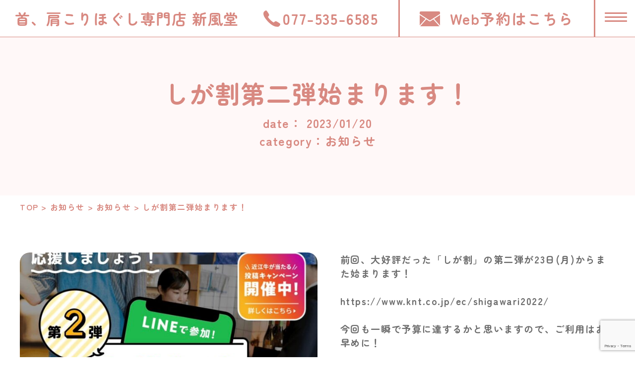

--- FILE ---
content_type: text/html; charset=UTF-8
request_url: https://shinpudou.com/news/%E3%81%97%E3%81%8C%E5%89%B2%E7%AC%AC%E4%BA%8C%E5%BC%BE%E5%A7%8B%E3%81%BE%E3%82%8A%E3%81%BE%E3%81%99%EF%BC%81/
body_size: 8622
content:
<!DOCTYPE html>
<html lang="ja"><head prefix="og: https://ogp.me/ns# fb: https://ogp.me/ns/fb# website: https://ogp.me/ns/website#">
<meta charset="utf-8">
	
	
	
	
	

<title>しが割第二弾始まります！ | 滋賀県大津市にある県内唯一の首、肩こりほぐし専門店 新風堂 </title>
<meta name="description" content="滋賀で唯一の首、肩こりほぐし専門店。肩こり・首こり・頭痛をマッサージ・整体でスッキリ改善！膳所駅 徒歩3分。地域に愛され14年。3万件以上の豊富な実績。深い筋肉をしっかりほぐし、再発防止のアドバイス。完全個室のプライベート空間">
<meta name="keywords" content="大津市,膳所,肩こり,首こり,マッサージ,整体,新風堂" />	
<meta name="viewport" content="width=device-width, initial-scale=1.0">
<meta name="format-detection" content="telephone=no">
<meta property="og:title" content="しが割第二弾始まります！｜滋賀県大津市にある県内唯一の首、肩こりほぐし専門店 新風堂 ">
<meta property="og:description" content="滋賀で唯一の首、肩こりほぐし専門店。肩こり・首こり・頭痛をマッサージ・整体でスッキリ改善！膳所駅 徒歩3分。地域に愛され14年。3万件以上の豊富な実績。深い筋肉をしっかりほぐし、再発防止のアドバイス。完全個室のプライベート空間">
<meta property="og:type" content="website">
<meta property="og:url" content="https://shinpudou.com/">
<meta property="og:site_name" content="滋賀県大津市にある県内唯一の首、肩こりほぐし専門店 新風堂 ">
<meta property="og:locale" content="ja_JP">
<meta name="twitter:card" content="summary_large_image">
<link rel="icon" href="https://shinpudou.com/wp-content/themes/001/img/common/favicon.ico">
<link rel="apple-touch-icon" href="https://shinpudou.com/wp-content/themes/001/img/common/apple-touch-icon.png">
<link rel="stylesheet" href="https://cdnjs.cloudflare.com/ajax/libs/Swiper/5.4.5/css/swiper.min.css">
	

	
	
	
	
<!--ファビコンなど-->	
<meta property="og:image" content="https://shinpudou.com/wp-content/themes/001/img/common/ogimage.jpg" />
<link rel="shortcut icon" href="https://shinpudou.com/wp-content/themes/001/img/common/favicon.png" />
<link rel="icon" href="https://shinpudou.com/wp-content/themes/001/img/common/favicon.png">
<link rel="apple-touch-icon" sizes="180x180" href="https://shinpudou.com/wp-content/themes/001/img/common/apple-icon.png">
	
	
	
<link rel="stylesheet" href="https://shinpudou.com/wp-content/themes/001/css/common.css">
<link rel="stylesheet" href="https://shinpudou.com/wp-content/themes/001/css/home.css">
	


<!--Googlefont-->
<link rel="preconnect" href="https://fonts.googleapis.com">
<link rel="preconnect" href="https://fonts.gstatic.com" crossorigin>
<link href="https://fonts.googleapis.com/css2?family=Kaisei+Tokumin&family=Kosugi+Maru&family=Noto+Sans+JP:wght@300&family=Zen+Maru+Gothic:wght@700&family=M+PLUS+1:wght@700&family=Zen+Antique+Soft&family=Hachi+Maru+Pop&display=swap" rel="stylesheet">

<!--web icon-->	
<link rel="stylesheet" href="https://use.fontawesome.com/releases/v5.1.0/css/all.css" integrity="sha384-lKuwvrZot6UHsBSfcMvOkWwlCMgc0TaWr+30HWe3a4ltaBwTZhyTEggF5tJv8tbt" crossorigin="anonymous">
	
	
	
<link rel='dns-prefetch' href='//www.google.com' />
<link rel='dns-prefetch' href='//s.w.org' />
		<script type="text/javascript">
			window._wpemojiSettings = {"baseUrl":"https:\/\/s.w.org\/images\/core\/emoji\/11\/72x72\/","ext":".png","svgUrl":"https:\/\/s.w.org\/images\/core\/emoji\/11\/svg\/","svgExt":".svg","source":{"concatemoji":"https:\/\/shinpudou.com\/wp-includes\/js\/wp-emoji-release.min.js?ver=4.9.19"}};
			!function(e,a,t){var n,r,o,i=a.createElement("canvas"),p=i.getContext&&i.getContext("2d");function s(e,t){var a=String.fromCharCode;p.clearRect(0,0,i.width,i.height),p.fillText(a.apply(this,e),0,0);e=i.toDataURL();return p.clearRect(0,0,i.width,i.height),p.fillText(a.apply(this,t),0,0),e===i.toDataURL()}function c(e){var t=a.createElement("script");t.src=e,t.defer=t.type="text/javascript",a.getElementsByTagName("head")[0].appendChild(t)}for(o=Array("flag","emoji"),t.supports={everything:!0,everythingExceptFlag:!0},r=0;r<o.length;r++)t.supports[o[r]]=function(e){if(!p||!p.fillText)return!1;switch(p.textBaseline="top",p.font="600 32px Arial",e){case"flag":return s([55356,56826,55356,56819],[55356,56826,8203,55356,56819])?!1:!s([55356,57332,56128,56423,56128,56418,56128,56421,56128,56430,56128,56423,56128,56447],[55356,57332,8203,56128,56423,8203,56128,56418,8203,56128,56421,8203,56128,56430,8203,56128,56423,8203,56128,56447]);case"emoji":return!s([55358,56760,9792,65039],[55358,56760,8203,9792,65039])}return!1}(o[r]),t.supports.everything=t.supports.everything&&t.supports[o[r]],"flag"!==o[r]&&(t.supports.everythingExceptFlag=t.supports.everythingExceptFlag&&t.supports[o[r]]);t.supports.everythingExceptFlag=t.supports.everythingExceptFlag&&!t.supports.flag,t.DOMReady=!1,t.readyCallback=function(){t.DOMReady=!0},t.supports.everything||(n=function(){t.readyCallback()},a.addEventListener?(a.addEventListener("DOMContentLoaded",n,!1),e.addEventListener("load",n,!1)):(e.attachEvent("onload",n),a.attachEvent("onreadystatechange",function(){"complete"===a.readyState&&t.readyCallback()})),(n=t.source||{}).concatemoji?c(n.concatemoji):n.wpemoji&&n.twemoji&&(c(n.twemoji),c(n.wpemoji)))}(window,document,window._wpemojiSettings);
		</script>
		<style type="text/css">
img.wp-smiley,
img.emoji {
	display: inline !important;
	border: none !important;
	box-shadow: none !important;
	height: 1em !important;
	width: 1em !important;
	margin: 0 .07em !important;
	vertical-align: -0.1em !important;
	background: none !important;
	padding: 0 !important;
}
</style>
<link rel='stylesheet' id='contact-form-7-css'  href='https://shinpudou.com/wp-content/plugins/contact-form-7/includes/css/styles.css?ver=5.1.1' type='text/css' media='all' />
<link rel='stylesheet' id='twenty20-style-css'  href='https://shinpudou.com/wp-content/plugins/twenty20/assets/css/twenty20.css?ver=1.5.7' type='text/css' media='all' />
<script type='text/javascript' src='https://shinpudou.com/wp-includes/js/jquery/jquery.js?ver=1.12.4'></script>
<script type='text/javascript' src='https://shinpudou.com/wp-includes/js/jquery/jquery-migrate.min.js?ver=1.4.1'></script>
<link rel='https://api.w.org/' href='https://shinpudou.com/wp-json/' />
<link rel="EditURI" type="application/rsd+xml" title="RSD" href="https://shinpudou.com/xmlrpc.php?rsd" />
<link rel="wlwmanifest" type="application/wlwmanifest+xml" href="https://shinpudou.com/wp-includes/wlwmanifest.xml" /> 
<link rel='prev' title='11月14日～しが割クーポンご利用頂けます。' href='https://shinpudou.com/news/11%e6%9c%8814%e6%97%a5%ef%bd%9e%e3%81%97%e3%81%8c%e5%89%b2%e3%82%af%e3%83%bc%e3%83%9d%e3%83%b3%e3%81%94%e5%88%a9%e7%94%a8%e9%a0%82%e3%81%91%e3%81%be%e3%81%99%e3%80%82/' />
<link rel='next' title='2月のお休み' href='https://shinpudou.com/news/2%e6%9c%88%e3%81%ae%e3%81%8a%e4%bc%91%e3%81%bf/' />
<link rel="canonical" href="https://shinpudou.com/news/%e3%81%97%e3%81%8c%e5%89%b2%e7%ac%ac%e4%ba%8c%e5%bc%be%e5%a7%8b%e3%81%be%e3%82%8a%e3%81%be%e3%81%99%ef%bc%81/" />
<link rel='shortlink' href='https://shinpudou.com/?p=5944' />
<link rel="alternate" type="application/json+oembed" href="https://shinpudou.com/wp-json/oembed/1.0/embed?url=https%3A%2F%2Fshinpudou.com%2Fnews%2F%25e3%2581%2597%25e3%2581%258c%25e5%2589%25b2%25e7%25ac%25ac%25e4%25ba%258c%25e5%25bc%25be%25e5%25a7%258b%25e3%2581%25be%25e3%2582%258a%25e3%2581%25be%25e3%2581%2599%25ef%25bc%2581%2F" />
<link rel="alternate" type="text/xml+oembed" href="https://shinpudou.com/wp-json/oembed/1.0/embed?url=https%3A%2F%2Fshinpudou.com%2Fnews%2F%25e3%2581%2597%25e3%2581%258c%25e5%2589%25b2%25e7%25ac%25ac%25e4%25ba%258c%25e5%25bc%25be%25e5%25a7%258b%25e3%2581%25be%25e3%2582%258a%25e3%2581%25be%25e3%2581%2599%25ef%25bc%2581%2F&#038;format=xml" />
		<style type="text/css">.recentcomments a{display:inline !important;padding:0 !important;margin:0 !important;}</style>
			


<!-- Global site tag (gtag.js) - Google Analytics -->
<script async src="https://www.googletagmanager.com/gtag/js?id=G-FSQT54ELT5"></script>
<script>
  window.dataLayer = window.dataLayer || [];
  function gtag(){dataLayer.push(arguments);}
  gtag('js', new Date());

  gtag('config', 'G-FSQT54ELT5');
</script>

	
</head>
	
	
	
	


<div class="openbtn"><span></span><span></span><span></span></div>
<nav id="g-nav">
<div id="g-nav-list">
	<div class="l-navi">
	<ul id="menu-global" class="menu"><li id="menu-item-5253" class="menu-item menu-item-type-post_type menu-item-object-page menu-item-home menu-item-5253"><a href="https://shinpudou.com/">TOP</a></li>
<li id="menu-item-5390" class="menu-item menu-item-type-post_type menu-item-object-page menu-item-5390"><a href="https://shinpudou.com/concept/">コンセプト</a></li>
<li id="menu-item-5315" class="menu-item menu-item-type-post_type_archive menu-item-object-menu menu-item-5315"><a href="https://shinpudou.com/menu/">メニュー 一覧</a></li>
<li id="menu-item-5511" class="menu-item menu-item-type-post_type_archive menu-item-object-customer menu-item-5511"><a href="https://shinpudou.com/customer/">お客様の声</a></li>
<li id="menu-item-5434" class="menu-item menu-item-type-post_type menu-item-object-page menu-item-5434"><a href="https://shinpudou.com/access/">店舗情報・アクセス</a></li>
<li id="menu-item-5506" class="menu-item menu-item-type-post_type menu-item-object-page menu-item-5506"><a href="https://shinpudou.com/staff/">スタッフ紹介</a></li>
<li id="menu-item-6184" class="menu-item menu-item-type-post_type menu-item-object-site menu-item-6184"><a target="_blank" href="https://shinpudou.com/site/school/">首、肩ほぐしと足つぼスクール</a></li>
<li id="menu-item-6468" class="menu-item menu-item-type-post_type menu-item-object-site menu-item-6468"><a href="https://shinpudou.com/site/therapist-support/">1人で頑張るサロンオーナーさんへ</a></li>
<li id="menu-item-5748" class="menu-item menu-item-type-post_type_archive menu-item-object-news menu-item-5748"><a href="https://shinpudou.com/news/">お知らせ</a></li>
<li id="menu-item-5328" class="menu-item menu-item-type-post_type_archive menu-item-object-blog menu-item-5328"><a href="https://shinpudou.com/blog/">ブログ</a></li>
<li id="menu-item-5496" class="menu-item menu-item-type-custom menu-item-object-custom menu-item-5496"><a target="_blank" href="https://mitsuraku.jp/pm/online/index/k2o5g4">予約フォーム</a></li>
<li id="menu-item-5819" class="menu-item menu-item-type-post_type menu-item-object-page menu-item-5819"><a href="https://shinpudou.com/contact/">お問合せフォーム</a></li>
</ul>	
</div>

<ul class="snsbtniti">
<li><a href="https://twitter.com/shinpudo_zeze" class="flowbtn10" target="_blank"><i class="fab fa-twitter"></i></a></li><li><a href="https://www.instagram.com/shinpudo.zezeten/" class="flowbtn10" target="_blank"><i class="fab fa-instagram"></i></a></li><li><a href="https://www.facebook.com/shinpudo" class="flowbtn10" target="_blank"><i class="fab fa-facebook-f"></i></a></li><li><a href="https://page.line.me/rxi2736w?openQrModal=true" class="flowbtn10" target="_blank"><i class="fab fa-line"></i></a></li></ul>
	
</div>
	
</nav>	
	

	
	








<style type="text/css">	
:root {	
	
		
	
/*サーモンピンク*/
    --main-color: #d88981;
    --sub-color: #fff8f8;
    --sub-color2: #d88981;	
}	
body {
	/*丸ゴシック*/
font-family: 'Zen Maru Gothic', sans-serif;}
	* {	font-weight: 500!important;}
	
	
		
</style>
<body>
	
<div class="loader">
	<span class="loader-bar"></span>
</div>

<header>
	<div class="inner header-inner">
		<div class="header-logo"><a href="/">首、肩こりほぐし専門店 新風堂</a><br>
</div>
		<div class="header-contact">

	<a href="tel:077-535-6585" class="header-contact-tel">
				<svg class="icon" xmlns="http://www.w3.org/2000/svg" viewBox="0 0 60 57.926">
					<g transform="translate(146 6.11)">
						<path d="M-136.681-6.11a2.739,2.739,0,0,1,1.167.273c1.169.419,8.707,10.776,9.663,14.537.734,2.888-.656,3.331-3.93,8.03,0,0,.776,3.332,8.887,11.206,8.256,7.872,11.609,8.549,11.609,8.549,4.6-3.411,5.1-4.816,8.056-4.167,3.836.843,14.509,8.07,14.962,9.226,1.652,3.609-4.882,9.445-5.314,9.632-3.206,1.386-11.131.251-14.479-.9-16.581-5.722-31.958-25.147-36.664-33.692-4.1-7.45-3.728-13.018-2.234-16.794.215-.543,5.083-5.921,8.277-5.9Z" transform="translate(0 0)"/>
					</g>
				</svg>
				<span class="text">077-535-6585</span></a>				
						
	
<a href="https://mitsuraku.jp/pm/online/index/k2o5g4" target="_blank" class="header-contact-mail">
				<svg class="icon" xmlns="http://www.w3.org/2000/svg" viewBox="0 0 45.532 33.299">
					<g transform="translate(-307.331 -734.793)">
						<path d="M594.351,815.045l13.259,14.749a2.348,2.348,0,0,0,.048-.472V806.4Z" transform="translate(-254.794 -63.563)"/>
						<path d="M328.988,754.418l.065.06a1.548,1.548,0,0,0,2.088,0l.065-.06.074-.048,21.583-14.03v-3.214a2.333,2.333,0,0,0-2.333-2.333H309.664a2.333,2.333,0,0,0-2.333,2.333v3.214Z" transform="translate(0 0)"/>
						<path d="M307.331,806.4v22.927a2.348,2.348,0,0,0,.021.294l13.168-14.648Z" transform="translate(0 -63.563)"/>
						<path d="M347.6,893.1l-5.3,3.443a3.65,3.65,0,0,1-4.78,0l-5.414-3.52-13.72,15.262a2.321,2.321,0,0,0,1.091.271h40.866a2.321,2.321,0,0,0,.961-.209Z" transform="translate(-9.818 -140.462)"/>
					</g>
				</svg>
				<span class="text">Web予約はこちら</span>
			</a>
			
			<div class="header-contact-tel">			
				<span class="text"></span></div>
		</div>
	</div>
	

	
</header>
<main>
	
	
<article class="home-article">
	<section class="home-seminar background-color">
		<div class="inner">
			<div class="section-header mb0">
				<h2 class="section-heading">しが割第二弾始まります！</h2>
				<p class="section-subheading">date：	
2023/01/20<br>
category：<a href="https://shinpudou.com/cate_news/news/" rel="tag">お知らせ</a></p>
			</div>		
		</div>
	</section>
	
		<div class="inner pankuzu">
    <!-- Breadcrumb NavXT 7.0.2 -->
<span property="itemListElement" typeof="ListItem"><a property="item" typeof="WebPage" title="Go to 首・肩こりほぐし専門店 新風堂." href="https://shinpudou.com" class="home" ><span property="name">TOP</span></a><meta property="position" content="1"></span> &gt; <span property="itemListElement" typeof="ListItem"><a property="item" typeof="WebPage" title="Go to お知らせ." href="https://shinpudou.com/news/" class="archive post-news-archive" ><span property="name">お知らせ</span></a><meta property="position" content="2"></span> &gt; <span property="itemListElement" typeof="ListItem"><a property="item" typeof="WebPage" title="Go to the お知らせ カテゴリー archives." href="https://shinpudou.com/cate_news/news/" class="taxonomy cate_news" ><span property="name">お知らせ</span></a><meta property="position" content="3"></span> &gt; <span property="itemListElement" typeof="ListItem"><span property="name" class="post post-news current-item">しが割第二弾始まります！</span><meta property="url" content="https://shinpudou.com/news/%e3%81%97%e3%81%8c%e5%89%b2%e7%ac%ac%e4%ba%8c%e5%bc%be%e5%a7%8b%e3%81%be%e3%82%8a%e3%81%be%e3%81%99%ef%bc%81/"><meta property="position" content="4"></span>	</div>
	
	<div class="container">
		
		<div class="f_header1"></div>	
<div class="f_header2"></div>	

		

		
<section class="home-seminar haikei">
	<div class="inner">
		
			<div class="flex">
				
				 <img src="https://shinpudou.com/wp-content/uploads/2023/01/しが割-710x446.jpg" class="image" alt="">				<div class="text">
					<p>前回、大好評だった「しが割」の第二弾が23日(月)からまた始まります！<br />
<br />
<a href="https://www.knt.co.jp/ec/shigawari2022/">https://www.knt.co.jp/ec/shigawari2022/</a><br />
<br />
今回も一瞬で予算に達するかと思いますので、ご利用はお早めに！<br />
<br />
新風堂の120分コース通常12,100円が9,100円で受けれちゃいます！<br />
<br />
<br />
ですのでこの期間は断然120分コースがおススメですよ！<br />
<br />
ぜひご利用下さい♪<br />
</p>
				<br>													
</div>
</div>	
			
</div>
</section>		
	
	
	
	
<section>
		<div class="button-menu" align="center"><a href="https://shinpudou.com/news/" class="button button02">お知らせ 一覧へ</a></div>
</section>	
	




	
	








<style type="text/css">	
:root {	
	
		
	
/*サーモンピンク*/
    --main-color: #d88981;
    --sub-color: #fff8f8;
    --sub-color2: #d88981;	
}	
body {
	/*丸ゴシック*/
font-family: 'Zen Maru Gothic', sans-serif;}
	* {	font-weight: 500!important;}
	
	
		
</style>




<!-- 電話番号　＆　問合せボタン1つのバージョン
	
	
		
		
	<section class="home-contact haikei">
		<div class="inner">
			<div class="section-header home-contact-header">

				<div class="section-subheading">明るく丁寧に対応します</div>
				<h2 class="section-heading">お気軽にご相談下さい</h2>

			</div>
			<div class="flex">
			
				<a href="tel:077-535-6585" class="home-contact-tel">
					<div class="number">
						<svg class="icon" xmlns="http://www.w3.org/2000/svg" viewBox="0 0 60 57.926">
							<g transform="translate(146 6.11)">
								<path d="M-136.681-6.11a2.739,2.739,0,0,1,1.167.273c1.169.419,8.707,10.776,9.663,14.537.734,2.888-.656,3.331-3.93,8.03,0,0,.776,3.332,8.887,11.206,8.256,7.872,11.609,8.549,11.609,8.549,4.6-3.411,5.1-4.816,8.056-4.167,3.836.843,14.509,8.07,14.962,9.226,1.652,3.609-4.882,9.445-5.314,9.632-3.206,1.386-11.131.251-14.479-.9-16.581-5.722-31.958-25.147-36.664-33.692-4.1-7.45-3.728-13.018-2.234-16.794.215-.543,5.083-5.921,8.277-5.9Z" transform="translate(0 0)"/>
							</g>
						</svg>
						<span>077-535-6585</span>
					</div>
					<div class="hour">
						<h3 class="heading">受付時間</h3>
						<div>9:30～20:00</div>
					</div>
					<div class="close">
						<h3 class="heading">定休日</h3>
						<div>火、第3日曜日</div>
					</div>
				</a>		
				<a href="https://mitsuraku.jp/pm/online/index/k2o5g4" target="_blank" class="home-contact-mail button">
					<svg class="icon" xmlns="http://www.w3.org/2000/svg" viewBox="0 0 45.532 33.299">
						<g transform="translate(-307.331 -734.793)"><path d="M594.351,815.045l13.259,14.749a2.348,2.348,0,0,0,.048-.472V806.4Z" transform="translate(-254.794 -63.563)"/>
							<path d="M328.988,754.418l.065.06a1.548,1.548,0,0,0,2.088,0l.065-.06.074-.048,21.583-14.03v-3.214a2.333,2.333,0,0,0-2.333-2.333H309.664a2.333,2.333,0,0,0-2.333,2.333v3.214Z" transform="translate(0 0)"/>
							<path d="M307.331,806.4v22.927a2.348,2.348,0,0,0,.021.294l13.168-14.648Z" transform="translate(0 -63.563)"/>
							<path d="M347.6,893.1l-5.3,3.443a3.65,3.65,0,0,1-4.78,0l-5.414-3.52-13.72,15.262a2.321,2.321,0,0,0,1.091.271h40.866a2.321,2.321,0,0,0,.961-.209Z" transform="translate(-9.818 -140.462)"/>
						</g>
					</svg>
					<span class="text">Web予約はこちら</span>
				</a>
		
			</div>
		</div><div class="inner">
		<div class="home-contact-ad">〒520-0802 滋賀県大津市馬場1-4-30 スペースVANVA1 2F</div></div>
	</section>
	
-->




<!-- 電話番号　＆　問合せボタン2つのバージョン-->
	
	
		
		
<section class="home-contact haikei">
		<div class="inner">
			<div class="section-header home-contact-header">
				<div class="section-subheading">明るく丁寧に対応します</div>
				<h2 class="section-heading">お気軽にご相談下さい</h2>
	
			</div>
			<div class="flex">
			
				<a href="tel:077-535-6585" class="home-contact-tel mr0">
					<div class="number">
						<svg class="icon" xmlns="http://www.w3.org/2000/svg" viewBox="0 0 60 57.926">
							<g transform="translate(146 6.11)">
								<path d="M-136.681-6.11a2.739,2.739,0,0,1,1.167.273c1.169.419,8.707,10.776,9.663,14.537.734,2.888-.656,3.331-3.93,8.03,0,0,.776,3.332,8.887,11.206,8.256,7.872,11.609,8.549,11.609,8.549,4.6-3.411,5.1-4.816,8.056-4.167,3.836.843,14.509,8.07,14.962,9.226,1.652,3.609-4.882,9.445-5.314,9.632-3.206,1.386-11.131.251-14.479-.9-16.581-5.722-31.958-25.147-36.664-33.692-4.1-7.45-3.728-13.018-2.234-16.794.215-.543,5.083-5.921,8.277-5.9Z" transform="translate(0 0)"></path>
							</g>
						</svg>
						<span>077-535-6585</span>
					</div>
					<div class="hour">
						<h3 class="heading">受付時間</h3>
						<div>9:30～20:00</div>
					</div>
					<div class="close">
						<h3 class="heading">定休日</h3>
						<div>火、第3日曜日</div>
					</div>
				</a>		
			</div>	
			<div class="flex">	
					<a href="/contact" class="home-contact-mail button mr10 ml10" rel="noopener">
					<svg class="icon" xmlns="http://www.w3.org/2000/svg" viewBox="0 0 45.532 33.299">
						<g transform="translate(-307.331 -734.793)"><path d="M594.351,815.045l13.259,14.749a2.348,2.348,0,0,0,.048-.472V806.4Z" transform="translate(-254.794 -63.563)"></path>
							<path d="M328.988,754.418l.065.06a1.548,1.548,0,0,0,2.088,0l.065-.06.074-.048,21.583-14.03v-3.214a2.333,2.333,0,0,0-2.333-2.333H309.664a2.333,2.333,0,0,0-2.333,2.333v3.214Z" transform="translate(0 0)"></path>
							<path d="M307.331,806.4v22.927a2.348,2.348,0,0,0,.021.294l13.168-14.648Z" transform="translate(0 -63.563)"></path>
							<path d="M347.6,893.1l-5.3,3.443a3.65,3.65,0,0,1-4.78,0l-5.414-3.52-13.72,15.262a2.321,2.321,0,0,0,1.091.271h40.866a2.321,2.321,0,0,0,.961-.209Z" transform="translate(-9.818 -140.462)"></path>
						</g>
					</svg>
					<span class="text">お問合せフォーム</span>
				</a>		
				<a href="https://mitsuraku.jp/pm/online/index/k2o5g4" target="_blank" class="home-contact-mail button mr10 ml10" rel="noopener">
									<svg class="icon" xmlns="http://www.w3.org/2000/svg" viewBox="0 0 45.532 33.299">
						<g transform="translate(-307.331 -734.793)"><path d="M594.351,815.045l13.259,14.749a2.348,2.348,0,0,0,.048-.472V806.4Z" transform="translate(-254.794 -63.563)"></path>
							<path d="M328.988,754.418l.065.06a1.548,1.548,0,0,0,2.088,0l.065-.06.074-.048,21.583-14.03v-3.214a2.333,2.333,0,0,0-2.333-2.333H309.664a2.333,2.333,0,0,0-2.333,2.333v3.214Z" transform="translate(0 0)"></path>
							<path d="M307.331,806.4v22.927a2.348,2.348,0,0,0,.021.294l13.168-14.648Z" transform="translate(0 -63.563)"></path>
							<path d="M347.6,893.1l-5.3,3.443a3.65,3.65,0,0,1-4.78,0l-5.414-3.52-13.72,15.262a2.321,2.321,0,0,0,1.091.271h40.866a2.321,2.321,0,0,0,.961-.209Z" transform="translate(-9.818 -140.462)"></path>
						</g>
					</svg>
					<span class="text">Web予約はこちら</span>
				</a>
		
			</div>
		</div><div class="inner">
		<div class="home-contact-ad">〒520-0802 滋賀県大津市馬場1-4-30 スペースVANVA1 2F</div></div>
	</section>
	



<section class="home-contact haikei">
		<div class="inner">
			<div class="section-header home-contact-header">
				<h2 class="section-heading">LINEから予約<span>（24時間受付）</span></h2>
<div class="section-subheading">お得キャンペーンや健康情報なども配信中</div>
			</div>
			<div class="flex">	
				<a href="https://page.line.me/rxi2736w?openQrModal=true" target="_blank" class="home-contact-mail button mr10 ml10" rel="noopener">
					<svg class="icon" xmlns="http://www.w3.org/2000/svg" viewBox="0 5 45.532 40.299"><path d="M25.12,44.521c-2.114,1.162-2.024-0.549-1.933-1.076c0.054-0.314,0.3-1.787,0.3-1.787c0.07-0.534,0.144-1.36-0.067-1.887 c-0.235-0.58-1.166-0.882-1.85-1.029C11.48,37.415,4.011,30.4,4.011,22.025c0-9.342,9.42-16.943,20.995-16.943S46,12.683,46,22.025 C46,32.517,34.872,39.159,25.12,44.521z M18.369,25.845c0-0.56-0.459-1.015-1.023-1.015h-2.856v-6.678 c0-0.56-0.459-1.015-1.023-1.015c-0.565,0-1.023,0.455-1.023,1.015v7.694c0,0.561,0.459,1.016,1.023,1.016h3.879 C17.91,26.863,18.369,26.406,18.369,25.845z M21.357,18.152c0-0.56-0.459-1.015-1.023-1.015c-0.565,0-1.023,0.455-1.023,1.015 v7.694c0,0.561,0.459,1.016,1.023,1.016c0.565,0,1.023-0.456,1.023-1.016V18.152z M30.697,18.152c0-0.56-0.459-1.015-1.023-1.015 c-0.565,0-1.025,0.455-1.025,1.015v4.761l-3.978-5.369c-0.192-0.254-0.499-0.406-0.818-0.406c-0.11,0-0.219,0.016-0.325,0.052 c-0.419,0.139-0.7,0.526-0.7,0.963v7.694c0,0.561,0.46,1.016,1.025,1.016c0.566,0,1.025-0.456,1.025-1.016v-4.759l3.976,5.369 c0.192,0.254,0.498,0.406,0.818,0.406c0.109,0,0.219-0.018,0.325-0.053c0.42-0.137,0.7-0.524,0.7-0.963V18.152z M36.975,20.984 h-2.856v-1.817h2.856c0.566,0,1.025-0.455,1.025-1.015c0-0.56-0.46-1.015-1.025-1.015h-3.879c-0.565,0-1.023,0.455-1.023,1.015 c0,0.001,0,0.001,0,0.003v3.842v0.001c0,0,0,0,0,0.001v3.845c0,0.561,0.46,1.016,1.023,1.016h3.879 c0.565,0,1.025-0.456,1.025-1.016c0-0.56-0.46-1.015-1.025-1.015h-2.856v-1.817h2.856c0.566,0,1.025-0.455,1.025-1.015 c0-0.561-0.46-1.016-1.025-1.016V20.984z"/></svg>
					<span class="text">LINE 友だち追加</span>
				</a>
			</div>
		</div>
	</section>






</div>	
</article>
</main>


<footer>
	<div id="page-top" class="page-top"></div>
	
		<!--<div class="footer-menu">
			<div class="footer-inner">
		<ul id="menu-global-1" class="menu"><li class="menu-item menu-item-type-post_type menu-item-object-page menu-item-home menu-item-5253"><a href="https://shinpudou.com/">TOP</a></li>
<li class="menu-item menu-item-type-post_type menu-item-object-page menu-item-5390"><a href="https://shinpudou.com/concept/">コンセプト</a></li>
<li class="menu-item menu-item-type-post_type_archive menu-item-object-menu menu-item-5315"><a href="https://shinpudou.com/menu/">メニュー 一覧</a></li>
<li class="menu-item menu-item-type-post_type_archive menu-item-object-customer menu-item-5511"><a href="https://shinpudou.com/customer/">お客様の声</a></li>
<li class="menu-item menu-item-type-post_type menu-item-object-page menu-item-5434"><a href="https://shinpudou.com/access/">店舗情報・アクセス</a></li>
<li class="menu-item menu-item-type-post_type menu-item-object-page menu-item-5506"><a href="https://shinpudou.com/staff/">スタッフ紹介</a></li>
<li class="menu-item menu-item-type-post_type menu-item-object-site menu-item-6184"><a target="_blank" href="https://shinpudou.com/site/school/">首、肩ほぐしと足つぼスクール</a></li>
<li class="menu-item menu-item-type-post_type menu-item-object-site menu-item-6468"><a href="https://shinpudou.com/site/therapist-support/">1人で頑張るサロンオーナーさんへ</a></li>
<li class="menu-item menu-item-type-post_type_archive menu-item-object-news menu-item-5748"><a href="https://shinpudou.com/news/">お知らせ</a></li>
<li class="menu-item menu-item-type-post_type_archive menu-item-object-blog menu-item-5328"><a href="https://shinpudou.com/blog/">ブログ</a></li>
<li class="menu-item menu-item-type-custom menu-item-object-custom menu-item-5496"><a target="_blank" href="https://mitsuraku.jp/pm/online/index/k2o5g4">予約フォーム</a></li>
<li class="menu-item menu-item-type-post_type menu-item-object-page menu-item-5819"><a href="https://shinpudou.com/contact/">お問合せフォーム</a></li>
</ul>	
	</div>
		</div>-->
	
	<div class="footer-copyright">
		
		<div class="footer-menu">
			<div class="footer-inner">
		<ul id="menu-global-2" class="menu"><li class="menu-item menu-item-type-post_type menu-item-object-page menu-item-home menu-item-5253"><a href="https://shinpudou.com/">TOP</a></li>
<li class="menu-item menu-item-type-post_type menu-item-object-page menu-item-5390"><a href="https://shinpudou.com/concept/">コンセプト</a></li>
<li class="menu-item menu-item-type-post_type_archive menu-item-object-menu menu-item-5315"><a href="https://shinpudou.com/menu/">メニュー 一覧</a></li>
<li class="menu-item menu-item-type-post_type_archive menu-item-object-customer menu-item-5511"><a href="https://shinpudou.com/customer/">お客様の声</a></li>
<li class="menu-item menu-item-type-post_type menu-item-object-page menu-item-5434"><a href="https://shinpudou.com/access/">店舗情報・アクセス</a></li>
<li class="menu-item menu-item-type-post_type menu-item-object-page menu-item-5506"><a href="https://shinpudou.com/staff/">スタッフ紹介</a></li>
<li class="menu-item menu-item-type-post_type menu-item-object-site menu-item-6184"><a target="_blank" href="https://shinpudou.com/site/school/">首、肩ほぐしと足つぼスクール</a></li>
<li class="menu-item menu-item-type-post_type menu-item-object-site menu-item-6468"><a href="https://shinpudou.com/site/therapist-support/">1人で頑張るサロンオーナーさんへ</a></li>
<li class="menu-item menu-item-type-post_type_archive menu-item-object-news menu-item-5748"><a href="https://shinpudou.com/news/">お知らせ</a></li>
<li class="menu-item menu-item-type-post_type_archive menu-item-object-blog menu-item-5328"><a href="https://shinpudou.com/blog/">ブログ</a></li>
<li class="menu-item menu-item-type-custom menu-item-object-custom menu-item-5496"><a target="_blank" href="https://mitsuraku.jp/pm/online/index/k2o5g4">予約フォーム</a></li>
<li class="menu-item menu-item-type-post_type menu-item-object-page menu-item-5819"><a href="https://shinpudou.com/contact/">お問合せフォーム</a></li>
</ul>	
	</div>
			
			

<ul class="snsbtniti">
<li><a href="https://twitter.com/shinpudo_zeze" class="flowbtn10" target="_blank"><i class="fab fa-twitter"></i></a></li><li><a href="https://www.instagram.com/shinpudo.zezeten/" class="flowbtn10" target="_blank"><i class="fab fa-instagram"></i></a></li><li><a href="https://www.facebook.com/shinpudo" class="flowbtn10" target="_blank"><i class="fab fa-facebook-f"></i></a></li><li><a href="https://page.line.me/rxi2736w?openQrModal=true" class="flowbtn10" target="_blank"><i class="fab fa-line"></i></a></li></ul>
			
			
		</div>
		<div class="inner">Copyright &copy; 首、肩こりほぐし専門店 新風堂 All Rights Reserved.</div>
	</div>
	
	
<div class="footer-contact footer-contact">
	<!-- div class="footer-contact" -->
		<span class="close">×</span>
		<a href="tel:077-535-6585" class="footer-contact-tel">
			<svg class="icon" xmlns="http://www.w3.org/2000/svg" viewBox="0 0 60 57.926">
				<g transform="translate(146 6.11)">
					<path d="M-136.681-6.11a2.739,2.739,0,0,1,1.167.273c1.169.419,8.707,10.776,9.663,14.537.734,2.888-.656,3.331-3.93,8.03,0,0,.776,3.332,8.887,11.206,8.256,7.872,11.609,8.549,11.609,8.549,4.6-3.411,5.1-4.816,8.056-4.167,3.836.843,14.509,8.07,14.962,9.226,1.652,3.609-4.882,9.445-5.314,9.632-3.206,1.386-11.131.251-14.479-.9-16.581-5.722-31.958-25.147-36.664-33.692-4.1-7.45-3.728-13.018-2.234-16.794.215-.543,5.083-5.921,8.277-5.9Z" transform="translate(0 0)"/>
				</g>
			</svg>
			<span class="text">077-535-6585</span>
		</a>
	</div>
	
	
	
<div class="footer-contact footer-contact">
	<!-- div class="footer-contact" -->
		<span class="close">×</span>
		<a href="https://mitsuraku.jp/pm/online/index/k2o5g4" target="_blank" class="footer-contact-mail">
			<svg class="icon" xmlns="http://www.w3.org/2000/svg" viewBox="0 0 45.532 33.299">
				<g transform="translate(-307.331 -734.793)"><path d="M594.351,815.045l13.259,14.749a2.348,2.348,0,0,0,.048-.472V806.4Z" transform="translate(-254.794 -63.563)"/>
					<path d="M328.988,754.418l.065.06a1.548,1.548,0,0,0,2.088,0l.065-.06.074-.048,21.583-14.03v-3.214a2.333,2.333,0,0,0-2.333-2.333H309.664a2.333,2.333,0,0,0-2.333,2.333v3.214Z" transform="translate(0 0)"/>
					<path d="M307.331,806.4v22.927a2.348,2.348,0,0,0,.021.294l13.168-14.648Z" transform="translate(0 -63.563)"/>
					<path d="M347.6,893.1l-5.3,3.443a3.65,3.65,0,0,1-4.78,0l-5.414-3.52-13.72,15.262a2.321,2.321,0,0,0,1.091.271h40.866a2.321,2.321,0,0,0,.961-.209Z" transform="translate(-9.818 -140.462)"/>
				</g>
			</svg>
			<span class="text">Web予約はこちら</a>
	</div>


	
	<div class="footer-contact footer-contact2">
	<!-- div class="footer-contact" -->
		<span class="close">×</span>
		<a href="tel:077-535-6585" class="footer-contact-tel">
			<svg class="icon" xmlns="http://www.w3.org/2000/svg" viewBox="0 0 60 57.926">
				<g transform="translate(146 6.11)">
					<path d="M-136.681-6.11a2.739,2.739,0,0,1,1.167.273c1.169.419,8.707,10.776,9.663,14.537.734,2.888-.656,3.331-3.93,8.03,0,0,.776,3.332,8.887,11.206,8.256,7.872,11.609,8.549,11.609,8.549,4.6-3.411,5.1-4.816,8.056-4.167,3.836.843,14.509,8.07,14.962,9.226,1.652,3.609-4.882,9.445-5.314,9.632-3.206,1.386-11.131.251-14.479-.9-16.581-5.722-31.958-25.147-36.664-33.692-4.1-7.45-3.728-13.018-2.234-16.794.215-.543,5.083-5.921,8.277-5.9Z" transform="translate(0 0)"/>
				</g>
			</svg>
			<span class="text">077-535-6585</span>
		</a>
		<a href="https://mitsuraku.jp/pm/online/index/k2o5g4" target="_blank" class="footer-contact-mail">
			<svg class="icon" xmlns="http://www.w3.org/2000/svg" viewBox="0 0 45.532 33.299">
				<g transform="translate(-307.331 -734.793)"><path d="M594.351,815.045l13.259,14.749a2.348,2.348,0,0,0,.048-.472V806.4Z" transform="translate(-254.794 -63.563)"/>
					<path d="M328.988,754.418l.065.06a1.548,1.548,0,0,0,2.088,0l.065-.06.074-.048,21.583-14.03v-3.214a2.333,2.333,0,0,0-2.333-2.333H309.664a2.333,2.333,0,0,0-2.333,2.333v3.214Z" transform="translate(0 0)"/>
					<path d="M307.331,806.4v22.927a2.348,2.348,0,0,0,.021.294l13.168-14.648Z" transform="translate(0 -63.563)"/>
					<path d="M347.6,893.1l-5.3,3.443a3.65,3.65,0,0,1-4.78,0l-5.414-3.52-13.72,15.262a2.321,2.321,0,0,0,1.091.271h40.866a2.321,2.321,0,0,0,.961-.209Z" transform="translate(-9.818 -140.462)"/>
				</g>
			</svg>
			<span class="text">Web予約はこちら</a>
	</div>
		
</footer>

<script src="https://ajax.googleapis.com/ajax/libs/jquery/3.6.0/jquery.min.js"></script>
<script src="https://cdnjs.cloudflare.com/ajax/libs/Swiper/5.4.5/js/swiper.min.js"></script>
<script src="https://shinpudou.com/wp-content/themes/001/js/common.js"></script>
	
	
<!--Gナビ-->
	<script>
$(".openbtn").click(function () {
	$(this).toggleClass('active');
    $("#g-nav").toggleClass('panelactive');
});
		
$("#g-nav a").click(function () {
	setTimeout(function(){
    $(".openbtn").removeClass('active');
    $("#g-nav").removeClass('panelactive');
		  },1000);
});		
</script>


<script type='text/javascript'>
/* <![CDATA[ */
var wpcf7 = {"apiSettings":{"root":"https:\/\/shinpudou.com\/wp-json\/contact-form-7\/v1","namespace":"contact-form-7\/v1"}};
/* ]]> */
</script>
<script type='text/javascript' src='https://shinpudou.com/wp-content/plugins/contact-form-7/includes/js/scripts.js?ver=5.1.1'></script>
<script type='text/javascript' src='https://shinpudou.com/wp-content/plugins/twenty20/assets/js/jquery.twenty20.js?ver=1.5.7'></script>
<script type='text/javascript' src='https://shinpudou.com/wp-content/plugins/twenty20/assets/js/jquery.event.move.js?ver=1.5.7'></script>
<script type='text/javascript' src='https://www.google.com/recaptcha/api.js?render=6Lf4Vb8qAAAAAFb6X7muJJX-UzZlfn5Vt-4wci1w&#038;ver=3.0'></script>
<script type='text/javascript' src='https://shinpudou.com/wp-includes/js/wp-embed.min.js?ver=4.9.19'></script>
<script type="text/javascript">
( function( grecaptcha, sitekey ) {

	var wpcf7recaptcha = {
		execute: function() {
			grecaptcha.execute(
				sitekey,
				{ action: 'homepage' }
			).then( function( token ) {
				var forms = document.getElementsByTagName( 'form' );

				for ( var i = 0; i < forms.length; i++ ) {
					var fields = forms[ i ].getElementsByTagName( 'input' );

					for ( var j = 0; j < fields.length; j++ ) {
						var field = fields[ j ];

						if ( 'g-recaptcha-response' === field.getAttribute( 'name' ) ) {
							field.setAttribute( 'value', token );
							break;
						}
					}
				}
			} );
		}
	};

	grecaptcha.ready( wpcf7recaptcha.execute );

	document.addEventListener( 'wpcf7submit', wpcf7recaptcha.execute, false );

} )( grecaptcha, '6Lf4Vb8qAAAAAFb6X7muJJX-UzZlfn5Vt-4wci1w' );
</script>
</body>
</html>

--- FILE ---
content_type: text/html; charset=utf-8
request_url: https://www.google.com/recaptcha/api2/anchor?ar=1&k=6Lf4Vb8qAAAAAFb6X7muJJX-UzZlfn5Vt-4wci1w&co=aHR0cHM6Ly9zaGlucHVkb3UuY29tOjQ0Mw..&hl=en&v=N67nZn4AqZkNcbeMu4prBgzg&size=invisible&anchor-ms=20000&execute-ms=30000&cb=lat1yzixyht5
body_size: 49014
content:
<!DOCTYPE HTML><html dir="ltr" lang="en"><head><meta http-equiv="Content-Type" content="text/html; charset=UTF-8">
<meta http-equiv="X-UA-Compatible" content="IE=edge">
<title>reCAPTCHA</title>
<style type="text/css">
/* cyrillic-ext */
@font-face {
  font-family: 'Roboto';
  font-style: normal;
  font-weight: 400;
  font-stretch: 100%;
  src: url(//fonts.gstatic.com/s/roboto/v48/KFO7CnqEu92Fr1ME7kSn66aGLdTylUAMa3GUBHMdazTgWw.woff2) format('woff2');
  unicode-range: U+0460-052F, U+1C80-1C8A, U+20B4, U+2DE0-2DFF, U+A640-A69F, U+FE2E-FE2F;
}
/* cyrillic */
@font-face {
  font-family: 'Roboto';
  font-style: normal;
  font-weight: 400;
  font-stretch: 100%;
  src: url(//fonts.gstatic.com/s/roboto/v48/KFO7CnqEu92Fr1ME7kSn66aGLdTylUAMa3iUBHMdazTgWw.woff2) format('woff2');
  unicode-range: U+0301, U+0400-045F, U+0490-0491, U+04B0-04B1, U+2116;
}
/* greek-ext */
@font-face {
  font-family: 'Roboto';
  font-style: normal;
  font-weight: 400;
  font-stretch: 100%;
  src: url(//fonts.gstatic.com/s/roboto/v48/KFO7CnqEu92Fr1ME7kSn66aGLdTylUAMa3CUBHMdazTgWw.woff2) format('woff2');
  unicode-range: U+1F00-1FFF;
}
/* greek */
@font-face {
  font-family: 'Roboto';
  font-style: normal;
  font-weight: 400;
  font-stretch: 100%;
  src: url(//fonts.gstatic.com/s/roboto/v48/KFO7CnqEu92Fr1ME7kSn66aGLdTylUAMa3-UBHMdazTgWw.woff2) format('woff2');
  unicode-range: U+0370-0377, U+037A-037F, U+0384-038A, U+038C, U+038E-03A1, U+03A3-03FF;
}
/* math */
@font-face {
  font-family: 'Roboto';
  font-style: normal;
  font-weight: 400;
  font-stretch: 100%;
  src: url(//fonts.gstatic.com/s/roboto/v48/KFO7CnqEu92Fr1ME7kSn66aGLdTylUAMawCUBHMdazTgWw.woff2) format('woff2');
  unicode-range: U+0302-0303, U+0305, U+0307-0308, U+0310, U+0312, U+0315, U+031A, U+0326-0327, U+032C, U+032F-0330, U+0332-0333, U+0338, U+033A, U+0346, U+034D, U+0391-03A1, U+03A3-03A9, U+03B1-03C9, U+03D1, U+03D5-03D6, U+03F0-03F1, U+03F4-03F5, U+2016-2017, U+2034-2038, U+203C, U+2040, U+2043, U+2047, U+2050, U+2057, U+205F, U+2070-2071, U+2074-208E, U+2090-209C, U+20D0-20DC, U+20E1, U+20E5-20EF, U+2100-2112, U+2114-2115, U+2117-2121, U+2123-214F, U+2190, U+2192, U+2194-21AE, U+21B0-21E5, U+21F1-21F2, U+21F4-2211, U+2213-2214, U+2216-22FF, U+2308-230B, U+2310, U+2319, U+231C-2321, U+2336-237A, U+237C, U+2395, U+239B-23B7, U+23D0, U+23DC-23E1, U+2474-2475, U+25AF, U+25B3, U+25B7, U+25BD, U+25C1, U+25CA, U+25CC, U+25FB, U+266D-266F, U+27C0-27FF, U+2900-2AFF, U+2B0E-2B11, U+2B30-2B4C, U+2BFE, U+3030, U+FF5B, U+FF5D, U+1D400-1D7FF, U+1EE00-1EEFF;
}
/* symbols */
@font-face {
  font-family: 'Roboto';
  font-style: normal;
  font-weight: 400;
  font-stretch: 100%;
  src: url(//fonts.gstatic.com/s/roboto/v48/KFO7CnqEu92Fr1ME7kSn66aGLdTylUAMaxKUBHMdazTgWw.woff2) format('woff2');
  unicode-range: U+0001-000C, U+000E-001F, U+007F-009F, U+20DD-20E0, U+20E2-20E4, U+2150-218F, U+2190, U+2192, U+2194-2199, U+21AF, U+21E6-21F0, U+21F3, U+2218-2219, U+2299, U+22C4-22C6, U+2300-243F, U+2440-244A, U+2460-24FF, U+25A0-27BF, U+2800-28FF, U+2921-2922, U+2981, U+29BF, U+29EB, U+2B00-2BFF, U+4DC0-4DFF, U+FFF9-FFFB, U+10140-1018E, U+10190-1019C, U+101A0, U+101D0-101FD, U+102E0-102FB, U+10E60-10E7E, U+1D2C0-1D2D3, U+1D2E0-1D37F, U+1F000-1F0FF, U+1F100-1F1AD, U+1F1E6-1F1FF, U+1F30D-1F30F, U+1F315, U+1F31C, U+1F31E, U+1F320-1F32C, U+1F336, U+1F378, U+1F37D, U+1F382, U+1F393-1F39F, U+1F3A7-1F3A8, U+1F3AC-1F3AF, U+1F3C2, U+1F3C4-1F3C6, U+1F3CA-1F3CE, U+1F3D4-1F3E0, U+1F3ED, U+1F3F1-1F3F3, U+1F3F5-1F3F7, U+1F408, U+1F415, U+1F41F, U+1F426, U+1F43F, U+1F441-1F442, U+1F444, U+1F446-1F449, U+1F44C-1F44E, U+1F453, U+1F46A, U+1F47D, U+1F4A3, U+1F4B0, U+1F4B3, U+1F4B9, U+1F4BB, U+1F4BF, U+1F4C8-1F4CB, U+1F4D6, U+1F4DA, U+1F4DF, U+1F4E3-1F4E6, U+1F4EA-1F4ED, U+1F4F7, U+1F4F9-1F4FB, U+1F4FD-1F4FE, U+1F503, U+1F507-1F50B, U+1F50D, U+1F512-1F513, U+1F53E-1F54A, U+1F54F-1F5FA, U+1F610, U+1F650-1F67F, U+1F687, U+1F68D, U+1F691, U+1F694, U+1F698, U+1F6AD, U+1F6B2, U+1F6B9-1F6BA, U+1F6BC, U+1F6C6-1F6CF, U+1F6D3-1F6D7, U+1F6E0-1F6EA, U+1F6F0-1F6F3, U+1F6F7-1F6FC, U+1F700-1F7FF, U+1F800-1F80B, U+1F810-1F847, U+1F850-1F859, U+1F860-1F887, U+1F890-1F8AD, U+1F8B0-1F8BB, U+1F8C0-1F8C1, U+1F900-1F90B, U+1F93B, U+1F946, U+1F984, U+1F996, U+1F9E9, U+1FA00-1FA6F, U+1FA70-1FA7C, U+1FA80-1FA89, U+1FA8F-1FAC6, U+1FACE-1FADC, U+1FADF-1FAE9, U+1FAF0-1FAF8, U+1FB00-1FBFF;
}
/* vietnamese */
@font-face {
  font-family: 'Roboto';
  font-style: normal;
  font-weight: 400;
  font-stretch: 100%;
  src: url(//fonts.gstatic.com/s/roboto/v48/KFO7CnqEu92Fr1ME7kSn66aGLdTylUAMa3OUBHMdazTgWw.woff2) format('woff2');
  unicode-range: U+0102-0103, U+0110-0111, U+0128-0129, U+0168-0169, U+01A0-01A1, U+01AF-01B0, U+0300-0301, U+0303-0304, U+0308-0309, U+0323, U+0329, U+1EA0-1EF9, U+20AB;
}
/* latin-ext */
@font-face {
  font-family: 'Roboto';
  font-style: normal;
  font-weight: 400;
  font-stretch: 100%;
  src: url(//fonts.gstatic.com/s/roboto/v48/KFO7CnqEu92Fr1ME7kSn66aGLdTylUAMa3KUBHMdazTgWw.woff2) format('woff2');
  unicode-range: U+0100-02BA, U+02BD-02C5, U+02C7-02CC, U+02CE-02D7, U+02DD-02FF, U+0304, U+0308, U+0329, U+1D00-1DBF, U+1E00-1E9F, U+1EF2-1EFF, U+2020, U+20A0-20AB, U+20AD-20C0, U+2113, U+2C60-2C7F, U+A720-A7FF;
}
/* latin */
@font-face {
  font-family: 'Roboto';
  font-style: normal;
  font-weight: 400;
  font-stretch: 100%;
  src: url(//fonts.gstatic.com/s/roboto/v48/KFO7CnqEu92Fr1ME7kSn66aGLdTylUAMa3yUBHMdazQ.woff2) format('woff2');
  unicode-range: U+0000-00FF, U+0131, U+0152-0153, U+02BB-02BC, U+02C6, U+02DA, U+02DC, U+0304, U+0308, U+0329, U+2000-206F, U+20AC, U+2122, U+2191, U+2193, U+2212, U+2215, U+FEFF, U+FFFD;
}
/* cyrillic-ext */
@font-face {
  font-family: 'Roboto';
  font-style: normal;
  font-weight: 500;
  font-stretch: 100%;
  src: url(//fonts.gstatic.com/s/roboto/v48/KFO7CnqEu92Fr1ME7kSn66aGLdTylUAMa3GUBHMdazTgWw.woff2) format('woff2');
  unicode-range: U+0460-052F, U+1C80-1C8A, U+20B4, U+2DE0-2DFF, U+A640-A69F, U+FE2E-FE2F;
}
/* cyrillic */
@font-face {
  font-family: 'Roboto';
  font-style: normal;
  font-weight: 500;
  font-stretch: 100%;
  src: url(//fonts.gstatic.com/s/roboto/v48/KFO7CnqEu92Fr1ME7kSn66aGLdTylUAMa3iUBHMdazTgWw.woff2) format('woff2');
  unicode-range: U+0301, U+0400-045F, U+0490-0491, U+04B0-04B1, U+2116;
}
/* greek-ext */
@font-face {
  font-family: 'Roboto';
  font-style: normal;
  font-weight: 500;
  font-stretch: 100%;
  src: url(//fonts.gstatic.com/s/roboto/v48/KFO7CnqEu92Fr1ME7kSn66aGLdTylUAMa3CUBHMdazTgWw.woff2) format('woff2');
  unicode-range: U+1F00-1FFF;
}
/* greek */
@font-face {
  font-family: 'Roboto';
  font-style: normal;
  font-weight: 500;
  font-stretch: 100%;
  src: url(//fonts.gstatic.com/s/roboto/v48/KFO7CnqEu92Fr1ME7kSn66aGLdTylUAMa3-UBHMdazTgWw.woff2) format('woff2');
  unicode-range: U+0370-0377, U+037A-037F, U+0384-038A, U+038C, U+038E-03A1, U+03A3-03FF;
}
/* math */
@font-face {
  font-family: 'Roboto';
  font-style: normal;
  font-weight: 500;
  font-stretch: 100%;
  src: url(//fonts.gstatic.com/s/roboto/v48/KFO7CnqEu92Fr1ME7kSn66aGLdTylUAMawCUBHMdazTgWw.woff2) format('woff2');
  unicode-range: U+0302-0303, U+0305, U+0307-0308, U+0310, U+0312, U+0315, U+031A, U+0326-0327, U+032C, U+032F-0330, U+0332-0333, U+0338, U+033A, U+0346, U+034D, U+0391-03A1, U+03A3-03A9, U+03B1-03C9, U+03D1, U+03D5-03D6, U+03F0-03F1, U+03F4-03F5, U+2016-2017, U+2034-2038, U+203C, U+2040, U+2043, U+2047, U+2050, U+2057, U+205F, U+2070-2071, U+2074-208E, U+2090-209C, U+20D0-20DC, U+20E1, U+20E5-20EF, U+2100-2112, U+2114-2115, U+2117-2121, U+2123-214F, U+2190, U+2192, U+2194-21AE, U+21B0-21E5, U+21F1-21F2, U+21F4-2211, U+2213-2214, U+2216-22FF, U+2308-230B, U+2310, U+2319, U+231C-2321, U+2336-237A, U+237C, U+2395, U+239B-23B7, U+23D0, U+23DC-23E1, U+2474-2475, U+25AF, U+25B3, U+25B7, U+25BD, U+25C1, U+25CA, U+25CC, U+25FB, U+266D-266F, U+27C0-27FF, U+2900-2AFF, U+2B0E-2B11, U+2B30-2B4C, U+2BFE, U+3030, U+FF5B, U+FF5D, U+1D400-1D7FF, U+1EE00-1EEFF;
}
/* symbols */
@font-face {
  font-family: 'Roboto';
  font-style: normal;
  font-weight: 500;
  font-stretch: 100%;
  src: url(//fonts.gstatic.com/s/roboto/v48/KFO7CnqEu92Fr1ME7kSn66aGLdTylUAMaxKUBHMdazTgWw.woff2) format('woff2');
  unicode-range: U+0001-000C, U+000E-001F, U+007F-009F, U+20DD-20E0, U+20E2-20E4, U+2150-218F, U+2190, U+2192, U+2194-2199, U+21AF, U+21E6-21F0, U+21F3, U+2218-2219, U+2299, U+22C4-22C6, U+2300-243F, U+2440-244A, U+2460-24FF, U+25A0-27BF, U+2800-28FF, U+2921-2922, U+2981, U+29BF, U+29EB, U+2B00-2BFF, U+4DC0-4DFF, U+FFF9-FFFB, U+10140-1018E, U+10190-1019C, U+101A0, U+101D0-101FD, U+102E0-102FB, U+10E60-10E7E, U+1D2C0-1D2D3, U+1D2E0-1D37F, U+1F000-1F0FF, U+1F100-1F1AD, U+1F1E6-1F1FF, U+1F30D-1F30F, U+1F315, U+1F31C, U+1F31E, U+1F320-1F32C, U+1F336, U+1F378, U+1F37D, U+1F382, U+1F393-1F39F, U+1F3A7-1F3A8, U+1F3AC-1F3AF, U+1F3C2, U+1F3C4-1F3C6, U+1F3CA-1F3CE, U+1F3D4-1F3E0, U+1F3ED, U+1F3F1-1F3F3, U+1F3F5-1F3F7, U+1F408, U+1F415, U+1F41F, U+1F426, U+1F43F, U+1F441-1F442, U+1F444, U+1F446-1F449, U+1F44C-1F44E, U+1F453, U+1F46A, U+1F47D, U+1F4A3, U+1F4B0, U+1F4B3, U+1F4B9, U+1F4BB, U+1F4BF, U+1F4C8-1F4CB, U+1F4D6, U+1F4DA, U+1F4DF, U+1F4E3-1F4E6, U+1F4EA-1F4ED, U+1F4F7, U+1F4F9-1F4FB, U+1F4FD-1F4FE, U+1F503, U+1F507-1F50B, U+1F50D, U+1F512-1F513, U+1F53E-1F54A, U+1F54F-1F5FA, U+1F610, U+1F650-1F67F, U+1F687, U+1F68D, U+1F691, U+1F694, U+1F698, U+1F6AD, U+1F6B2, U+1F6B9-1F6BA, U+1F6BC, U+1F6C6-1F6CF, U+1F6D3-1F6D7, U+1F6E0-1F6EA, U+1F6F0-1F6F3, U+1F6F7-1F6FC, U+1F700-1F7FF, U+1F800-1F80B, U+1F810-1F847, U+1F850-1F859, U+1F860-1F887, U+1F890-1F8AD, U+1F8B0-1F8BB, U+1F8C0-1F8C1, U+1F900-1F90B, U+1F93B, U+1F946, U+1F984, U+1F996, U+1F9E9, U+1FA00-1FA6F, U+1FA70-1FA7C, U+1FA80-1FA89, U+1FA8F-1FAC6, U+1FACE-1FADC, U+1FADF-1FAE9, U+1FAF0-1FAF8, U+1FB00-1FBFF;
}
/* vietnamese */
@font-face {
  font-family: 'Roboto';
  font-style: normal;
  font-weight: 500;
  font-stretch: 100%;
  src: url(//fonts.gstatic.com/s/roboto/v48/KFO7CnqEu92Fr1ME7kSn66aGLdTylUAMa3OUBHMdazTgWw.woff2) format('woff2');
  unicode-range: U+0102-0103, U+0110-0111, U+0128-0129, U+0168-0169, U+01A0-01A1, U+01AF-01B0, U+0300-0301, U+0303-0304, U+0308-0309, U+0323, U+0329, U+1EA0-1EF9, U+20AB;
}
/* latin-ext */
@font-face {
  font-family: 'Roboto';
  font-style: normal;
  font-weight: 500;
  font-stretch: 100%;
  src: url(//fonts.gstatic.com/s/roboto/v48/KFO7CnqEu92Fr1ME7kSn66aGLdTylUAMa3KUBHMdazTgWw.woff2) format('woff2');
  unicode-range: U+0100-02BA, U+02BD-02C5, U+02C7-02CC, U+02CE-02D7, U+02DD-02FF, U+0304, U+0308, U+0329, U+1D00-1DBF, U+1E00-1E9F, U+1EF2-1EFF, U+2020, U+20A0-20AB, U+20AD-20C0, U+2113, U+2C60-2C7F, U+A720-A7FF;
}
/* latin */
@font-face {
  font-family: 'Roboto';
  font-style: normal;
  font-weight: 500;
  font-stretch: 100%;
  src: url(//fonts.gstatic.com/s/roboto/v48/KFO7CnqEu92Fr1ME7kSn66aGLdTylUAMa3yUBHMdazQ.woff2) format('woff2');
  unicode-range: U+0000-00FF, U+0131, U+0152-0153, U+02BB-02BC, U+02C6, U+02DA, U+02DC, U+0304, U+0308, U+0329, U+2000-206F, U+20AC, U+2122, U+2191, U+2193, U+2212, U+2215, U+FEFF, U+FFFD;
}
/* cyrillic-ext */
@font-face {
  font-family: 'Roboto';
  font-style: normal;
  font-weight: 900;
  font-stretch: 100%;
  src: url(//fonts.gstatic.com/s/roboto/v48/KFO7CnqEu92Fr1ME7kSn66aGLdTylUAMa3GUBHMdazTgWw.woff2) format('woff2');
  unicode-range: U+0460-052F, U+1C80-1C8A, U+20B4, U+2DE0-2DFF, U+A640-A69F, U+FE2E-FE2F;
}
/* cyrillic */
@font-face {
  font-family: 'Roboto';
  font-style: normal;
  font-weight: 900;
  font-stretch: 100%;
  src: url(//fonts.gstatic.com/s/roboto/v48/KFO7CnqEu92Fr1ME7kSn66aGLdTylUAMa3iUBHMdazTgWw.woff2) format('woff2');
  unicode-range: U+0301, U+0400-045F, U+0490-0491, U+04B0-04B1, U+2116;
}
/* greek-ext */
@font-face {
  font-family: 'Roboto';
  font-style: normal;
  font-weight: 900;
  font-stretch: 100%;
  src: url(//fonts.gstatic.com/s/roboto/v48/KFO7CnqEu92Fr1ME7kSn66aGLdTylUAMa3CUBHMdazTgWw.woff2) format('woff2');
  unicode-range: U+1F00-1FFF;
}
/* greek */
@font-face {
  font-family: 'Roboto';
  font-style: normal;
  font-weight: 900;
  font-stretch: 100%;
  src: url(//fonts.gstatic.com/s/roboto/v48/KFO7CnqEu92Fr1ME7kSn66aGLdTylUAMa3-UBHMdazTgWw.woff2) format('woff2');
  unicode-range: U+0370-0377, U+037A-037F, U+0384-038A, U+038C, U+038E-03A1, U+03A3-03FF;
}
/* math */
@font-face {
  font-family: 'Roboto';
  font-style: normal;
  font-weight: 900;
  font-stretch: 100%;
  src: url(//fonts.gstatic.com/s/roboto/v48/KFO7CnqEu92Fr1ME7kSn66aGLdTylUAMawCUBHMdazTgWw.woff2) format('woff2');
  unicode-range: U+0302-0303, U+0305, U+0307-0308, U+0310, U+0312, U+0315, U+031A, U+0326-0327, U+032C, U+032F-0330, U+0332-0333, U+0338, U+033A, U+0346, U+034D, U+0391-03A1, U+03A3-03A9, U+03B1-03C9, U+03D1, U+03D5-03D6, U+03F0-03F1, U+03F4-03F5, U+2016-2017, U+2034-2038, U+203C, U+2040, U+2043, U+2047, U+2050, U+2057, U+205F, U+2070-2071, U+2074-208E, U+2090-209C, U+20D0-20DC, U+20E1, U+20E5-20EF, U+2100-2112, U+2114-2115, U+2117-2121, U+2123-214F, U+2190, U+2192, U+2194-21AE, U+21B0-21E5, U+21F1-21F2, U+21F4-2211, U+2213-2214, U+2216-22FF, U+2308-230B, U+2310, U+2319, U+231C-2321, U+2336-237A, U+237C, U+2395, U+239B-23B7, U+23D0, U+23DC-23E1, U+2474-2475, U+25AF, U+25B3, U+25B7, U+25BD, U+25C1, U+25CA, U+25CC, U+25FB, U+266D-266F, U+27C0-27FF, U+2900-2AFF, U+2B0E-2B11, U+2B30-2B4C, U+2BFE, U+3030, U+FF5B, U+FF5D, U+1D400-1D7FF, U+1EE00-1EEFF;
}
/* symbols */
@font-face {
  font-family: 'Roboto';
  font-style: normal;
  font-weight: 900;
  font-stretch: 100%;
  src: url(//fonts.gstatic.com/s/roboto/v48/KFO7CnqEu92Fr1ME7kSn66aGLdTylUAMaxKUBHMdazTgWw.woff2) format('woff2');
  unicode-range: U+0001-000C, U+000E-001F, U+007F-009F, U+20DD-20E0, U+20E2-20E4, U+2150-218F, U+2190, U+2192, U+2194-2199, U+21AF, U+21E6-21F0, U+21F3, U+2218-2219, U+2299, U+22C4-22C6, U+2300-243F, U+2440-244A, U+2460-24FF, U+25A0-27BF, U+2800-28FF, U+2921-2922, U+2981, U+29BF, U+29EB, U+2B00-2BFF, U+4DC0-4DFF, U+FFF9-FFFB, U+10140-1018E, U+10190-1019C, U+101A0, U+101D0-101FD, U+102E0-102FB, U+10E60-10E7E, U+1D2C0-1D2D3, U+1D2E0-1D37F, U+1F000-1F0FF, U+1F100-1F1AD, U+1F1E6-1F1FF, U+1F30D-1F30F, U+1F315, U+1F31C, U+1F31E, U+1F320-1F32C, U+1F336, U+1F378, U+1F37D, U+1F382, U+1F393-1F39F, U+1F3A7-1F3A8, U+1F3AC-1F3AF, U+1F3C2, U+1F3C4-1F3C6, U+1F3CA-1F3CE, U+1F3D4-1F3E0, U+1F3ED, U+1F3F1-1F3F3, U+1F3F5-1F3F7, U+1F408, U+1F415, U+1F41F, U+1F426, U+1F43F, U+1F441-1F442, U+1F444, U+1F446-1F449, U+1F44C-1F44E, U+1F453, U+1F46A, U+1F47D, U+1F4A3, U+1F4B0, U+1F4B3, U+1F4B9, U+1F4BB, U+1F4BF, U+1F4C8-1F4CB, U+1F4D6, U+1F4DA, U+1F4DF, U+1F4E3-1F4E6, U+1F4EA-1F4ED, U+1F4F7, U+1F4F9-1F4FB, U+1F4FD-1F4FE, U+1F503, U+1F507-1F50B, U+1F50D, U+1F512-1F513, U+1F53E-1F54A, U+1F54F-1F5FA, U+1F610, U+1F650-1F67F, U+1F687, U+1F68D, U+1F691, U+1F694, U+1F698, U+1F6AD, U+1F6B2, U+1F6B9-1F6BA, U+1F6BC, U+1F6C6-1F6CF, U+1F6D3-1F6D7, U+1F6E0-1F6EA, U+1F6F0-1F6F3, U+1F6F7-1F6FC, U+1F700-1F7FF, U+1F800-1F80B, U+1F810-1F847, U+1F850-1F859, U+1F860-1F887, U+1F890-1F8AD, U+1F8B0-1F8BB, U+1F8C0-1F8C1, U+1F900-1F90B, U+1F93B, U+1F946, U+1F984, U+1F996, U+1F9E9, U+1FA00-1FA6F, U+1FA70-1FA7C, U+1FA80-1FA89, U+1FA8F-1FAC6, U+1FACE-1FADC, U+1FADF-1FAE9, U+1FAF0-1FAF8, U+1FB00-1FBFF;
}
/* vietnamese */
@font-face {
  font-family: 'Roboto';
  font-style: normal;
  font-weight: 900;
  font-stretch: 100%;
  src: url(//fonts.gstatic.com/s/roboto/v48/KFO7CnqEu92Fr1ME7kSn66aGLdTylUAMa3OUBHMdazTgWw.woff2) format('woff2');
  unicode-range: U+0102-0103, U+0110-0111, U+0128-0129, U+0168-0169, U+01A0-01A1, U+01AF-01B0, U+0300-0301, U+0303-0304, U+0308-0309, U+0323, U+0329, U+1EA0-1EF9, U+20AB;
}
/* latin-ext */
@font-face {
  font-family: 'Roboto';
  font-style: normal;
  font-weight: 900;
  font-stretch: 100%;
  src: url(//fonts.gstatic.com/s/roboto/v48/KFO7CnqEu92Fr1ME7kSn66aGLdTylUAMa3KUBHMdazTgWw.woff2) format('woff2');
  unicode-range: U+0100-02BA, U+02BD-02C5, U+02C7-02CC, U+02CE-02D7, U+02DD-02FF, U+0304, U+0308, U+0329, U+1D00-1DBF, U+1E00-1E9F, U+1EF2-1EFF, U+2020, U+20A0-20AB, U+20AD-20C0, U+2113, U+2C60-2C7F, U+A720-A7FF;
}
/* latin */
@font-face {
  font-family: 'Roboto';
  font-style: normal;
  font-weight: 900;
  font-stretch: 100%;
  src: url(//fonts.gstatic.com/s/roboto/v48/KFO7CnqEu92Fr1ME7kSn66aGLdTylUAMa3yUBHMdazQ.woff2) format('woff2');
  unicode-range: U+0000-00FF, U+0131, U+0152-0153, U+02BB-02BC, U+02C6, U+02DA, U+02DC, U+0304, U+0308, U+0329, U+2000-206F, U+20AC, U+2122, U+2191, U+2193, U+2212, U+2215, U+FEFF, U+FFFD;
}

</style>
<link rel="stylesheet" type="text/css" href="https://www.gstatic.com/recaptcha/releases/N67nZn4AqZkNcbeMu4prBgzg/styles__ltr.css">
<script nonce="nQh7wJ347nGuUKNT4VYn4Q" type="text/javascript">window['__recaptcha_api'] = 'https://www.google.com/recaptcha/api2/';</script>
<script type="text/javascript" src="https://www.gstatic.com/recaptcha/releases/N67nZn4AqZkNcbeMu4prBgzg/recaptcha__en.js" nonce="nQh7wJ347nGuUKNT4VYn4Q">
      
    </script></head>
<body><div id="rc-anchor-alert" class="rc-anchor-alert"></div>
<input type="hidden" id="recaptcha-token" value="[base64]">
<script type="text/javascript" nonce="nQh7wJ347nGuUKNT4VYn4Q">
      recaptcha.anchor.Main.init("[\x22ainput\x22,[\x22bgdata\x22,\x22\x22,\[base64]/[base64]/[base64]/bmV3IHJbeF0oY1swXSk6RT09Mj9uZXcgclt4XShjWzBdLGNbMV0pOkU9PTM/bmV3IHJbeF0oY1swXSxjWzFdLGNbMl0pOkU9PTQ/[base64]/[base64]/[base64]/[base64]/[base64]/[base64]/[base64]/[base64]\x22,\[base64]\\u003d\\u003d\x22,\x22wpLCiMKFw7zDhcOIwqvDt8OMw5PCo1B9V8KMwpwQezwFw6jDnh7DrcOqw5fDosOre8OKwrzCvMKZwrvCjQ5AwoM3f8ObwoNmwqJLw5jDrMOxLFvCkVrCvRBIwpQEK8ORwpvDnMK+Y8Orw6nCkMKAw75rEDXDgMKGwoXCqMOdRnHDuFN+wojDviMdw5XCln/ChElHcGNXQMOeD0l6VETDiX7Cv8OewoTClcOWNF/Ci0HCtAMiXw7CpsOMw7lQw5FBwr5EwoRqYDrCmmbDnsOkc8ONKcKReyApwqjCoGkHw7rCkGrCrsOgZcO4bT7CjsOBwr7DmMKcw4oBw7bCjMOSwrHCvUh/wrhMDWrDg8Kzw5rCr8KQeSMYNxkMwqkpWcK3wpNMHsODwqrDocOHwqzDmMKjw7hjw67DtsO0w55xwrtSwqTCkwA2V8K/[base64]/[base64]/e8KFwp/CqsOpwqYwFsKUbMOCfwrDjcKDwrfDgsKUwprCsmxNOMKtwqLCuH83w5LDr8OyDcO+w6jCq8OlVn5rw5bCkTMrwrbCkMK+cncIX8OZWCDDt8O5wpfDjA98CMKKAUfDg8KjfSUmXsO2WHlTw6LChV8Rw5ZcEG3Dm8KPwqjDo8ONw5zDucO9fMO1w5/CqMKcbsO7w6HDo8KIwpHDsVY2E8OYwoDDsMOxw5ksKSoZYMO1w7nDihRAw7phw7DDiWFnwq3Dl2LChsKrw4rDkcOfwpLCmsKpY8ODA8KDQMOMw4RTwolgw5F0w63CmcOsw7MwdcKjU3fCsxTCqAXDusK+wrPCuXnCh8K/[base64]/[base64]/IhYzwqrCuMKlCkjDocK/PkDDsA/DhizDhAgEeMO1OMKxSsOrw7l/w5M7woTDt8KtwovClBzCssOFwqA/w6zDgHrDt3cQZEsuGWrCqcK1wrQ0McOhwqp8woYywq82W8KSw6nCssOHSSJ9PcOpwrx1w7rCtQp6YcODdGnCg8O3GsKsYsOGw7VOw45KT8OYP8OkCMOLw4HDq8Kgw4nCmcOhLDnClsKywoguw5/Dh2Z+wrtUwpfCuhoMwrnCkWM9wqTDgsKXKygEHcOrw4Z+N0nCtlXCgcKiwrM8w4rCoUHDt8OMw5UBJRRUwpYEw6TCjcKyV8O/wqjDi8K/w7Bmw5vCjMODwr9KKMKlwrIIw43ClBokHRg4wo/Dk2EvwqrCjcKiHcOwwpFGOcOHU8O5wrQhwp7DtsO+woLDth3DrSfDgTLDkCXCh8ODW2rDrcOKw5dNWUnDoBPCsnnCiRXDrB4ZworDo8K8KHAGwooGw7/[base64]/Cj8KBIjnDgCbCgMKgbMOVBX49EW48w7zDpMO7w5EpwoFAw7Ziw61ACXZkMGgrwrLCo0ZiKMOHwrHCjsKAVx3Dr8Kyd0ACwrJnB8OzwqbDo8OVw45zOUM/woBXe8KfMBnDqcK3wrYBw5XDucOEA8KXMsOvRcODKMKNw5DDhcKnwq7DuiXCiMOZb8OiwpwYLFrDkSbCgcOWw4TCrcKjw5zCo1vCtcObwokSZMKkT8Kbd3g5w45ww7EzWVURJcOEWRTDmT3CgMOmYDTCownDlXo0G8OYwr/CpcOyw6p1w446w7haRcOmeMKIacKLwqsSVsK2wrQyFSjCtcKzTsKVwoPCoMOuGcKkGQ7CnXVxw4JDdzHCqD0VHMKuwpnCpX3DmDlUP8OXc0LCqgbCs8OGUsKjwovDtl0PHsOBBcKLwokmwqLDkHrDjRo/[base64]/[base64]/DjMKmDHnDoTjDusKRwrvCg8KAQ25UCMO8c8Ojwo4EwoQtNU1rMDMqwpDCsFXCpMO6Tg7DkHbComYacVHDhgMwA8OBQsOYFWLCt0zDk8KlwqVYwrYDGRHDpsKzw404O1zCpUjDmGl3HMObwoPDhAhjw5nCmMKKFFM0w5nCnMOwSF/[base64]/DgMOBwrrCnsKkWcKrw4APNHJ+w4VRwopvPWBUw78hDcKrwpsCLDPDvxhwYSPCgsKbw6bDp8Oiw55jHUbCminCmDzDlsO/KS/Dmi7ChMKqw4hcworCj8KRUMK9w7ZjWRghwpHDqMKHfEVhCsOyRMObKGLCl8O+wp9EHsOeJzAAw5bCmMOrQ8O7w7LCm1/CjxUrYgx6Z1zDtsKrwofDtmc+fcO9PcKNw7HDisO/G8O3w6oJfsONwpERw4dQwo/CjsKMJsKcw4rDocKfBMO9w5HDv8Osw6fCrRDDhgtYwq5RM8K+w4bChcKxSsKvw4/Cv8O/[base64]/DtMKeBFvDg03DlXfCvxsRwq/CpDAZZsKXw50+U8KgEQ8RHRhuMMOgwpbDqMKTw5bCl8K0eMO1EV8/AcOCSHIWwrPDosOaw4HCnMOfw54cw6xjJMOHwrHDshrDizcSw4AJwphpwrTDpHYIEhdYwqYGwrPCoMKwWhUEesOmw7x+MHZGwqNVw5kPTXVgwpvCgnfDqkgcY8KVbhvCmsORLhRSDEHDtcOywo/CjywkbsO/w7bChy5JF3nDoAvDrVcewpctAsKhw4vCo8K/ASIEw67DvDrCqDtGwok7w6LDrT0IWRkBwp/[base64]/ClVrDhww0w4x2wrLDhsKPw7PCm8KPwovDg0JRH8K8Jkl3aEjDoid6wofDiAjCpWbCg8Kjw7ZCwp1bEMK2YMOsesKOw49eUxbDk8KKw4t0SMOhaTPCtcK4wobDscOoTDLCpzodZcK2w6fCmX/[base64]/W8O0VMKbAiMFXHbCtnsYw7DDiMOIwrnChcK/w6nDlcKvwogEwpPDtTcMwogKLDNracKgw6/Dmg7CiiTChzRswqrDncKMB2jCoXl9dUTDqxPDompdwoxMw5/Dq8Kzw6/Di0DDosKew7rCnsOgw7lvasO3PcO9TTZeCCEcX8K4w6NGwrJEwrkNw6QKw49pw4Qrw7LDo8OfDzR4w4FteDbCosKaHcOQw6TCscKkJ8OjPg/DuRLCqsKRbB/CmsKSwoPCksOuScOVaMKpYcKTZTfCrMKESjdow7B7PcKXw48gwr/CrMOWGhBIw70dQcK8OcKEET3CkWnDrMK1esOfUcO1XMKDTWVvwrQpwoM6w71aeMOvwq3CmEHCnMOxw7jCisKmw7DCrcOfw7PDssOewqzDji1FDXNyfMO9wrUuWSvCsHrCvnHChMK1C8O7w7oIeMOyKcKDY8ONM29bdsOPBHorFAbCmHjDshJFcMO5w4DDm8Ktw7MuFy/DvgcZw7PChh/Cuk1wwo3DpsKbVhTDqVDCssOaCGnDjFPCssOwLMO/Y8K+w4/DgMKvwpU7w53DssORVArCpyPCn0nCs0pBw7nDlVIRcHpUJcOfUcOqw6vDgsK3QcOZwokad8Kow7vDosOVw4/DssKnw4TDsyPCn03CllZhPlrDpjTChivCj8O6N8KOS00gCFzCm8OYKHjDqcOuw4zDs8O6GGE6wrjDjwXDjMKsw69/w6M6EsKKNcK5asKUAirDmUXCkcO1OFtqw6pww7lJwpvDvwgyYUttR8O1w6Fzdy/[base64]/CoRNuwp3DkMOOw7rDsXZoEXAyw5PDjEfDrlo4ITJARMK5wp0UacOhwrrDlANWF8OOwqnCncKlY8OJJcOWwodBWsOUKD4PY8Okw5XCmMKrwoRFw4dAai3Cnj7CucOTw5vDk8OkcAZjRD8ZKkXDmXrDkjLDkBN/woTCk0XCsyjCmsKAw7wcwocLHGFDHsOpw7LDhw4VwqDCuWpuwoTComslw5kMw4NTwqYcwpvCrMOdfcOGwp9ldFBcw43DgSHChMK/UkRgwojCuUscE8KcPQI+FA9iMcONw6LDpcKIfcOYwojDgAbDpT/CoColwo/[base64]/DsjgZwrJPwrwhK0LCsWrCvH/CvVXDnUfCkjfDtcO0w5EjwqxcwoXCqVl0w7lRwrDCmWTDtcKFworDicOpQcOxwqRQExxywrzDi8OYw4IXw53Cs8KUFzDDiybDlmXCjsOWQsOFw7VLw7d7wr92w6AWw4QKw6HDiMKvccOJwqrDg8KiQsOuSsKmbMKHJ8O7w7bCpVk4w49pwpUPwoHDrEbCvHPDn1bCm2/DuhDClBYdfUAHwpnCohHDu8KADDE+EwDDqsKVYgjDgwDDsRDClcKWw67DtMK1IkvDqhADw6k7wqVJwpZfw79sR8KqUXR+HQ/[base64]/wpEBw4VAw6/CrcOZwqkMwqXDjMKxw7wlwqHDo1bDpxQDwp0Rw5FYw7bDlwt1XsKZw5HDm8OmXnRTWMKTw5lSw7LCoUcWwpTDmcOGwrjCt8KpwqrDocKoUsKDwoFBwpU/wqMDw7vCoCtJw7zDvB7DmHbDki1kesOawr9jw5AoMMOYwqTDlMKwfRXCqAUAcC7CssO2dMKTw4bDmQDCp1kTP8KDw7d4w7x6DDIfw7zCmsKRb8OyecKdwqx1wr/DjWHDrMKAexPDvRHDscOmw4JvJGbDuWZqwp8iw7IaH0TDsMOIw7JyDG3CksKDYTLDhnxPw6PDnQbCpRPDvUo7w73DvxXDlEZYIGE3w6zDiR/CicKVeA5tcMOUDUHCrMOQw6XDty7DmcKIR2V/w4dNwoV/US/CggnDq8OSw7AJw4PCpjfDhCZXwrPCgAduMkASwoEJwr7Ds8Ouw6UOw7pCR8O8U3oWDydySV/CvcKOw4Axwodmw7LDvsKza8KGacK2XUfCm3TCtcOuJS1iC3J9wqdMMTHCicKuBsKOw7DCug/CvcOYwpLDi8KjwrrDjQzCv8KnUVTCg8KjwqfDvcK/w63Dl8OQOAfDnUHDi8OTw6jCjsOWQcK3w7PDtkRLOR4fU8OncUNeScO1H8O8J0R7wq/CpsO9dMKqfkUjw4PChEMXwqAPBMKrwo/CnHM3w5B6D8KswqXCoMODw4rCqcKsDcKfDBdJDSLDt8O2w6onwqxjVngNw4/DgkXDt8Osw7/[base64]/DhcK4Oyl2QMOzwqYGLBowbMOXw5/DsB7Dt8OOScObKMOENMK7wodzZyU8Vic3KShCwo/Dlm5yIiJMw6JAw4s9wpzCiB9nbmdrMUfDhMKkw6x2DmUePMKRwpzDsCHCqsOmCnLCuGJiP2RXwqLCpiIOwqcBUVfCnsOxwqzChjPCiFrDvj8gwrHChcKzw58hwqx3Yk7CusKUw7PDjsOmWMOFAMKFwqFOw5NrbATDlsKPwrbCiysSJXXCsMK4csKqw7wJw7/CplVMJMOUIMOofWjCmFAsM2fDgnnDoMO9wr0/NsKzVsKNwp1qP8KoOcO7w63CmSLCjMOvw4gKe8OnZRcrAsOJw7nCvMO8w77CgQBPw4pnw47CsUAHazpRw5LDgX/[base64]/FA7CsUTCjcKow6/Cn8O/w4rChcOoZsK5wq7DvBbDoVbDn2IwwoHDg8KDG8KQIcKQLUMgwpsdwqg/MhXDnxl8w4rCi3TCgkhSw4XDiADDqAUFw4bDmyYLw5wMwq3DkkvCiyoUw7vCm2owTnh1O37DhjEDOsOOSHPCi8OLacOxwqRRPcKywqLCjsOzw7fCgj/DnVNgbDQyBUg5wqLDgzNDXADCul5iwoLCqsO5w5BGG8OuwofDlxZyIsKUNG7CsFXCux0AwrfClcO9FipDwprDki/CtcKOO8KzwoZKw6Ynw51eV8O/BsO/w5zDusKLCjVow5XDgcOWw50TdsOBw4DCkBjCjsOHw6QPw4rDtcKTwqnCo8KPw47Dm8KswpdWw47Dt8OXbmgnSMK7wr7ClsOjw5YTIGUwwqtLHELCuCbDo8OZw4/DqcKDD8KnaivDuXshwroqw7NCwq/CiyHDtMOZajLDu2zDjcKlwq3DikjDjmHCisKowrJ3NQ/CqGsEwrdBwq5Lw5tfLMOADgMKwqXCg8KNw6jCjiHCiB3Cn2fCi0XCjRRkecO5AFpUfcKMwr/DhAg6w6nCgRbDgMKhE8KRHHPDrMKww4LCmSvDghslw6LCig0TbmFmwoltOMO7M8KCw67Ch0DCg23CtsKUTsKvGx5gRR8Mw4TDjsKbw6nCukRkX07Dv0YoEMOpKhhTUQjDiE7DpwUUwqQQwostbMKrwoh1w5Ajwrt8MsOlDGkvNi/CpXrCgB4feiYScxLDu8K0w70pw6TDi8OIw4lawrrCqMKLHBB5wp3CsCHCg0lCesO/R8KPwqnCpMKPwqPCscO9dn/Dh8OmeS3Dpyd5RGlvwoxqwoo/w4rChsKEwqvCs8KhwqwEXBjDsUAhw4PCg8KRVGBDw6lVw7Ndw5PCiMKmw5HDssOWRQdQwqwdwo5uRSDCjMKPw6kpwqZJw6FzM0HDpsKOJXQ/[base64]/DscOBwqnDoMKhKgY1w5jDlMOEwpvCjH7CojN0w6VrbcODNcOVwq/[base64]/JsK8U8KrUcKnwqLDqCddw69PRVoqEH4+QSzDhcOlFAjDsMOeecOqw6DCoyfDjMKTXicgG8OIRjgLb8KeLXHDtiUFd8Kdw6/CqMKTEFTDrnnDmMO/wpjDh8KHecK2w4TCjhzCucKpw41pwoUmMQPDhxc1w6NgwrNqJUQ0wpTCncKzU8OiV0/DlmUvwoLDi8OrwpjDvwdkw4vDlMKlcsKabzJ/YR7DrVs3ZMKywo3DiU88MUh4BhDClVfDsA0Mwq05NlvCvB3Dk2JHIsOfw7/CgDLDkcOgWWhuw5NgYUNjw6jDmcOGw4Ulw5kpwqZCwpjDnz4/VA3Co2UhU8KTOcO5wp3DvTzCkR7Dvic9csOwwrlqVxjDicO/w5jCiHXCjsO+w4jCimI3E3vDgxzCjcO0wo10w5HDsi0rwpzCuW5jw6fCmEJrFMKyfcKJGMKCwqp5w7/DkcOBEkfClBHDvT/DjFrDnWjCh2DCtxbDr8KOWsKGZcOGFsKuB3rCmUwawrjCmHQAAG8nNDrDsWvCiA/Cj8KQF0h8wqAvw6lRw4XCv8Oran1Lwq/CpcKgw6HDucOOwozCjsOxQUbDgCQ+B8OKwp3Ct29Ww61lVzbCsztDwqXCl8KQTj/CncKPX8OEw5TDix86CcOmwobDuiF6AcKJw4w+w7UTwrPDgS/CtCU5FcKCw717w4oQw5AeWMOwaxrDkMKYw5oxZMO2b8OXERjDrsK8ckI8w7gBwojCncKACATCq8Ole8O2eMO+a8OYRMKfCcKcwrbCh1QEw4haSsKrBcKdw4YCwo8NY8KgX8KKQ8KsJcOEw7F6KHvDp3PDicOPwp/DtsODX8Kvw5jDgcKtw75nMsKGLcOiw50Wwrp1w5R5wql8wr3DjcO2w4DDiE5aRMKXD8Kxw4NAwqrCgsK/wpYxWCR5w4jCvkA3LQHChnkmMcKfw50TwrrCqzF3wo7DjCrDs8OSwrjDrcOrw5DCpMKpwqgURsO0Gy3DtcOKRMKGJsKZw7gowpPDvHQPwoDDt1lIw57Dsip0Xw7DtkPDsMK/wpjDiMKow6tACDx1wrXChsK4aMK7w5RBw73ClsOWw7/Ct8KPGsO/w4bCunk4w5skVgwjw4pyXMOKcxN/w5hkwojCnmtmw7rCrcObERB9UkHDhnbCssOLw5XDjMK0wrxRK3BgwrbDoA3Cg8KAdnVcwrzDh8K9w70XaFIvw6LDmAXCssKRwpIpaMK/H8OcwqLDsCnDq8OZwrwDwow3JcOYw74+dcKJw4XCncKzwqLCnmTDocOBwrdaw7MXw51RIcKew4kwwq3DiQVGJh3DtcOkw6Z/eDM7w7PDmD7CosKxw6EGw7bDhg/DuiQ/FG3DoArDp1gfImXDsyLCjMODwq7CqcKjw5gnY8OMYsO4w6LDsyTCrFbChk/CnhjDvFzCqsOyw79rwotWw7JsRg3ClsOOwrfDosKmw4PCnHbDg8K7w5t8OSQWwqkiwoE7RQfCgMO6w4s1wq1aaRXDjcKPfMKlZRgbw7UIOEPCh8KgwrPDoMOGGXrCnwPCv8O9e8KaJ8O1w4LCn8ONLkJOwo/Ci8KUCcK4PR/DvFzCkcKKw6E3CUbDrCPDscOZw6jDnnIhQsOXw6Fbwrp2wpMwORJ3GU0Tw6/DsAgpU8KKwq5hwoJIwrbCkMKow7zChldgwrElwpozb29pwo0NwoFcwojDuQ43w5nCqMOgw6dcVcOOG8OGw5cVw5/Crj7DrsOKw5LDlcKjwpIlcMO8w7olS8OHw6zDsMKIwp9lQsK3wq8hwr/CunDCv8Kxwr5nI8KKQyBqwrXCiMKPKMKZWgRwWsOXwo91f8KgJ8K4w4cFdA8Kb8KmPsKXwrcgSsO/ecOBw4h6w6PChgrDmsONw7PCj17DvMK2CR3CrsKhFMO0G8Ojw7TCmR8qMcKkwqbDncOFM8OXwrxPw7/CjRhmw6Aic8KawqDCkMOyZMO7YXjCgU05WxtuZAnCi0fCicKeRXYTwrfDslhzwrnDs8Kmw6rCu8OVKEzCoQLDgSXDnUsTFcO3Kxohwo/[base64]/Dj1rDsXjCucKzdcOdw7zCg8OKA8OAdV7CgMOPwrtiw40MTcOTwr7DizTCn8KcaDZzwoBFwrLCjkLDgSfCuzkGwrxOHALCr8Ojwp7DtsOUZ8OKwpTCgHnDmAB7TBTCgCp3cGYmw4LCusKeNMOnw5QSw5jDn3HDscOpQV/[base64]/Dp0IQw4zDgsOBw4LDkFA8wo/DosOXKVxiwrrDo8OJfsOCw5NkU1ckw4cgwoPCjm4bwoPCgzFxTD3DqQvChj/DqcKnLcOewqAsUAjCijHDsizDgjHDilokwoRAwqdXw73CkDzDsh/CjMOnJVrCqnDDj8KaCsKuARtzO27CmHcdwq3CmMKYw6fCnMOOwoHDszXCqGrDlVbDoR7DicKAdsK3wrgRw6lAWWN/wq7Cs21vw5woQHI5w49zL8KNCBbCh2xXwr8AP8KgJcKCwrQRw63Dg8OcY8OoAcOlBWUWw4vDisOHaXZHQcK8wpk3wqnDg2rDtnPDncKawpQ2WAoLI1ITwo5Cw5w3wrVRw5JKbkQIYHvDmCQ8wodAwrRuw7nDiMO0w6rDpSLCosK9EA/Dtw3DncKNwqhNwqUrHBPCqMK6BAJVU2xeFzLDo3Bww4/[base64]/Cp8OwZMObQl/DvFLCgG4xwr7CkMKNwqEWBisZYcOaGHXDqsOkwqbDoidwacKXZhrDsEtEw4nCnMKSQh7DhVQGw4rCngXDh3dHGRLCuDEBRFxWFMKiw5PDsg/DlMKeamwpwp5HwqfDpFMuHcOZZifDuzFFw67CsEo5UsOGw4LCmX5NaC3CjMK5TjklVyvCnlRywolUwoM0XVdgw64pPsOscMKhaTIhU34Rw4bCocKtSXTCuz4Uf3fCuH1sHMKHT8KAwpNxW2c1wpMfwpvCqwTChMKBwq5STm/DrMKock7CnQUDw5ppTBtpCHtOwr7CmMOrw73CuMOPwrrDglvCg39BMcOnwrtBfcKQLm3ClElTwoHCnMK/woTDnsOOw53CigrCtALDu8OkwrMowq7CvsOZS0NKS8Odw7PClXnCih3CvgfDrMOqPxgdAmkoanVow4QPw75lwq/CpsKLwqlqwoHDpmzCqCTDtTYAWMKHAiMMHMOKF8OuwpbDnsOBLlFmw7HCusKMwpJqwrTDo8O/[base64]/DpcKACMK5UD4qa8KbwpgZZFtcAWzDksOfw74Qw5bDrhnDjxEQbHhhwqNwwo7DrMOywq0xwonCrTbChMOmbMODw5TDlMK2fB3DvD/DssOVw68tVjJEwp97wocrwoPDj3bDqRwEJsOfVydRwrbDnRzCpcOvDcKNC8OyF8Kgw7jDlMKYwqFjTC5tw4DCs8Omw6nDgMO4w48QZsOLdMOMw7F+wrPDun7CpMKWw7fCvFrDsnFhMC/DmcK0w4kBw6rDk1zCkMO5ZMKMM8KWw63DssOvw7h5wpnCsBrCtMKqwrrCoE3CmsOADsOTF8OgRgvCsMKmQMKEIkp4wotbw53DvHzDi8O/w7IRw6EDQ1gpw6fCv8OQwrzDi8OzwrzCjcK2w4IiwpdAAsKAU8ODw57CssK8w7PDrcKJwodRw7nDvjVoeG40AMO7w7g1w73ChHHDvCbDgMOcwpbDmk7CqsOawpNdw6XDhz/DhDlIw7htGMO8L8KIcVLDiMO6wrcLLsK6UQ4oTcKawoxOw47Ct0HDoMKmwqt5dkgtwpoaU0oVw6RVTcKhEXHDscOwYnTCncKFHcOrNQTCti/CrMOkwrzCo8KZFmRfw5BdwolFGENWZMOdTcKCwqXCkcKhbnTDksOPwoFdwoEzw5F6wpzCt8KKVsOYw5nDhzHDimnDhsK0HcKwOzUbw7LCpMKawoLCkQlCw4/CpsKRw4gBCcKrNcOLIcKbezlvDcOrw6fCgUkMY8ObEVczXGDCo0jDrsKPPG1uw7/DhFVgwrBIMDHDoQRQwpfCs1vCqQsnP1xcw5DDo0B6RsOCwrwRwqfDni0dw6XDmw5qSsO7U8KXKcOzBMOCN23DrTBaw5zCmiPDoSxqWMKyw54IwpXCvcOSWMOJNkHDsMOyd8OxXsK+wqbDp8KhMk9Qc8O2w6/Ci3/ClHQLwp8zQsOmwoPCt8ONDg0Cf8Ocw6XDqVAxAMOyw4HCrwbCq8OGw4AhJyddwoXCjkHCtsO7wqcgworDjcOhwrXClRYBZEbCg8K5EMKowqDCqMKZwpU+w7/[base64]/w6LCvMOTw6zDisKdAVM8MQ5ewpfDhMKRIVXCpk9jK8OaNcO6w7zCtsOTJcOWWMKHwr7DgcOcwo/DvcOgCQZ1w4hmwrgHNsO8CcOEUsOSw6Bsb8KwHW/CjlfDgMKOwpomcWbChhDDq8K4YMOkc8OcK8Ogw4N/O8K1SRYHXG3DhFTDm8Kfw4dDFETDqg5oEgYgTx0xZ8OlwoLCk8OaVMO0EERuMxjCrMOFU8OdOsKbwoEnUcOXwoNDA8O9woFtDBUqF3UHRDg6V8KiAmfCqmfCjSoJw65xwpjClcK1NHw0w5Zqa8K/wqjCq8Kow7XCqsO5w5XDlMOpIsOpwr9ywrfCsVbClMKdacKLV8OfWyjDoWd3w6M6VMOKwo7DpmtXw7grbMK+UgHDocOqw5N+wo7CvnNAw4rCskFiw6rCtjlPwq0/w6BGDDPCisOEAsODw4siwovCksKhw4LCqkDDr8KXbsKrw4DDi8K8WMOUwqLCjzDCm8OANkfCv046WcKgwqvCo8KDcDAgw48dwrI0GFIZbsO3woDDisKHwrrCkX/Cr8ObwolIODfCssKSRcKBwobDqRAQwrrCksO7woUtWcOEwrhNNsKrISbCq8OILAbChWzCjjXClgDDsMOcwo8/wp/[base64]/DssObw5s4w77CtQJPUG5bwqlXYcO6U8K7dsOrwrVmdC/[base64]/w5bDuw/CviPCv8ObU8O/RsOUW3h8woIRwqEkwq/Cr1JBL1U/wrpId8KuAkoswpnCl1geJBfCusOBR8OVwq8cw67Ch8OyKMO/wpXDjMOJRy3CgMORP8OQw5zCrVdIwrJpw5jDjMK3Tmwlwr3DvwM+w5PDq2TCo0Q5FXnCo8KOw4DChzZUw7PDh8KWJFxow63DtipywpnCl24swq/CscKPbcKBw6pMwokqWMO+IRfDsMK5TsOJfDDDkWdJKUZuO1zDshJ9E1TDs8OBSXBjw5hNwpdQAl0QHcOlwqjCgHHCmcOZTh/CpMOsCkMJwolqwrBkAcOtRcKiwodEwrzCn8Obw7Q5wrhiwoE9NAjDjUjDpcKQJGwqw5vDsRjDn8KVwqgtc8OHw6TChiIJcsK+fF/Ds8Oje8Oow5Ycw6d5w6F6w6kUH8O8HH1Iwro3w4jCksOrF0QUwprCllA0OsKhw4XCuMOVw5MGb2jDmcKaWcOEQA7DkCrCiGXCicKAABfDsQHCrn3Dm8KDwo7CsX4VEXItfTYlJMKCaMKsw7jCsnzDlmVTw5/Cm094PRzDuQ/[base64]/KsOBe8KJwoPDsnsKWl7DmWRqwrkgwp/CsMKBfsK9SsKjF8O9wq/DpMOHwpRQw5Unw4nDtXDClRA9QmlEwpkJw7/ClEhhaUQ0WA1PwocReVh9DcOpwo3CrAbCshwXU8OAwp9nwogSwo/CucOyw44ad1vDhMKGVAvCrVlQw5oLwrPCqcKeUcKJw7hfwoTCp2l3IcOYw5XCukTDjhrDg8Ktw5VXw6pYK04fwp/DgsKSw4bChT5fw5bDvMKewolBWUl2wpLCvxjCsAF6w6XDjiHClTVGw4zCnQ3ClmkKw4vCvhTDpMOzKcOqBsK5wrDDtDzCusOVP8O1VHB8wq/Dv3TCmMKTwrXDgMKFTsOMwpTDuEJHGcK+w4DDtsKDTsO1w6PDsMOeQMKVw6xawqJ6bj40XcOMA8Kywpp7wrIxwp1kakZMIj/Dix/DosKIwpUyw6hSw57DrnwbDHfCjxgJF8OMG3MwWcKkEcKUwqXCh8ONw57Dhk0GY8O/[base64]/[base64]/XzZ9w5fCs33CpsO6esK7w7vDgzp/w6I8JUQDSTPDusODw59DwqnDjMODJk5Ab8KPNR/CkG7Dt8KMYVlzDVXCj8O6ekcoISsVwqBBw5PDnGbDq8OUAcOWXmfDicKeOwnDg8KrAToXworCmnbDqMKew77DgsKyw5Esw5bDrcKMJCPCm37DqE44w5gqwpjClhdkw63CiGTCsTEewpHDnj4xbMKPw67CtH7Cgg1Cwr84w43ClMKOw5RlEH1uB8K/BcKrAsOBwqRSw6fCvMOsw4YCDSklPcKpXCBUMFIYwr7Ds2vCvyFWMEM4w5TDnD5Zw7zDjH96w6/ChhTDi8KmCcKFKW49wqPCisK/wp7DjsOCw6LDp8OJwqPDnsKFwoLDqUnDk2s/w49wwo/CkH7DuMO2IUorCzUJw6FLFndjwqsVL8OqJEFaVCHCn8K5wr3DuMKKwoVAw5BQwrojYHLDg1bCoMKnYWFqwqJoAsOfbMKDw7YhX8Kkwo9xw6B8BRspw68mw4g/ecOdJFLCkynCgAlzw7jDocKzwrbCrsKAw43DuCnCtX7DmcKhasK1w67DhcKuJ8KewrHDilNVw7ZLPcKlwoxSwrFnw5fCiMOiDMO3wplAwr9YXw3DjsKqwpPDuk1dwovCncKzTcKLwrJhw5rDg3rCrMO3w5rCrsKechTDtH/DvsOBw4gCw7PDssKBwqhkw48WLyLDrRzCmgTCtMKSKsOyw6QpbD7DkMOrwpwMPjXDhsKww7XDvQfDgMOhwofCk8KAcXQxC8KNEQ/DqsOMwqcjbcKuw7YSw64Fw5LCp8KeF0PCq8OCaQ4/GMOzw7JOc2BkH0bCqnLDnW0pwpN0wqVtCAcHV8OXwol6SgjCjA7DiDQTw4sMQjLClsKyFE/DpcKYTVTCt8O3wp5kF1QPaQN5CBvCncK3w5HClEbCrsO5dMOHwqwWwrIEdMOPwqJUwp7DgcKGN8Orw7pKwrMIS8K6MMOmw5QPMcOKLcKhwr9twp8RDyFAUGY2V8Kxw5DDtwjCuiE2VGLCpMKxwojDkcKwwpXDhcK6cjo/w6FiN8OGMRrDmsKTw4Rkw7vClcOfVMORwr/ColklwpvCosKywrs4P09ww47DsMOhYQ5OH2zClsKIw43DhSx0bsKpwrHDvcK7wobCicKebA3Dn0HCrcKBScKow45aXXN+cTvDrWdFwpHDlilmfsK0w4/CjMOyTnhDwrAsw5zDmTzDgDRawrcyHcONDEoiw6vDhEDDjj8dTDvClRZJDsOxbcOXwo3ChxMSwrhsTcOOw4TDtsKQCsKaw7HDnsKBw5FLw6wjUMKJwpjDucKaHypkZsOPNMOFOcOlwpBdc0xywpUUw5YwTgYDDCnDtxlRDsKAbEcGZnN7w5BeFcOJw6/CncOmCEINw7VrdcK/BMOywpoPTlXCsEU2dcK1VT/Dm8OyFsOrwqBwIMK2w6HDgSc4w59dw6NuQsKtOUrCqsOpHcOnwpnDgsOIwrgWbE3CuF3DnhsqwpYNw5PCh8KIfUfDscOHM0/CmsO7dMK6HQHCjAZDw7NvwrLDphQsEMOwEgQgwpUvQcKuwrXDjm3CvkXDvCDCicOQwr3ClsKFfcO9SlxGw7BmYmpDYMO6fV3CsMOYE8KDw50PPAbDkj8HRnrDmcKQw4YnU8K1bS1Tw6I6wolRwrVsw5PDjG3Dv8K/ehUcRMKDYcKtSsOHfRNqw7/Dh1gxwowNGSTDjMOCwrNmAXh6w5knwqHCvcKoL8KRNCw0WCPCncKBbsO4bMOBeFYoHGjDhcK0U8OJw7jCjjLDmF9XfmjDmgoVf1gGw4zDjxvDvR7DoXnCmMOkwonDsMOVH8K6DcOKwpcub1FFdsK+w77DvMKHCsOAdQ1xKcORw5Bqw7LDszwdwqvDncOVwpc2wp1/w5/[base64]/McKQQFLCnsK2wo/[base64]/w5jCnMOdHMONw6LDjgjCozPDqAwxwo40KsOIwpPDvcKBw6nDnTDDjh4PM8Koextqw6/Dg8K+fsOkw6x1w70twq3Dqn/Cp8O9DcOWSnZNwqgFw6suVFc+wr1lwrzCvgQ1w6t0V8OgwqTDvcOYwr5rW8Ogb14Lwql2asOMwpHClCDDkHJ+NSVXw6cjwrHCo8O4w7zDj8K5wqfDmcOJQ8K2wp7DvkdDHsKob8Oiwol6w6rCv8OQRk7CtsOpKlrCnMOdesOWTwhZw6vCrxDDilLCgMOmw4/DrsOmVThefcOnw4pfGn9Uwq7CtB5OcsKEw6TCn8KvHhTDkjN4ZzzCnB3DtMKawq7CqRzCrMKhw6/ClEHCkznDimcRR8OCOEgSJkHDog9bKHAsw7HCn8OFE2tEdzjCsMOgwo4rDQ4PQQvClsKHwpnDtMKHw6HCtgTDmsO0w4HCs3x9woLCm8OOworCtcK2fFbDqsKjwppBw488wr7DmsOXw5Nbw4xzdilOEsO1Ci/CsXjCpMOwDsOWLcKPwonDqcOqFMOHw6puPcO6PUjCpg0Pw6wdB8O/GMK0KHkZw7hXZcKESjPCk8KLQ0nDlMKLNMOXbUDCulFIAC/CsDDChkAbNcOqITpLw53DvVbCk8O5w7Jfw5knwq7CmcKJw7hYM27DnMOHwoLDtUHDssKjRcOQw77DuETCsnrCjMKwworDuWVXIcKXez3DuCbCrcOVw4LDrUllb0zDl03CqcOYUMOrw5LDlwzCmV7CtS56w5bCk8KSWn/ChDwhZBPDncOsCMKqE3/[base64]/Q2M3w4kuacO+w5BxF8KlwpjDicOyw5MCwoEywqFccWQZOsO5wrY9O8KmwqTDpsK6w4tRP8O+IhYLwq8mQsKgw6/[base64]/Dg3o/worDjsOGF1ZnwoXCqGzCqinDvWfCr2ZCwqBVwqgHw45yGTwsRmV0EcKtH8O3wqNVw7PCrUwwGDcvwoTCr8OQLsKEQBAow7vDuMKVw7rChcO1w54Bwr/DlcOPEcKSw57ChMOYbhEuw4zCoVbCuBDDvknCsy3CnE3Cr0ocZ2kSwq59wrzDoBFiwq/ChMKrwpHDjcKmw6QtwrwqCcO/w4ZcNgMkw7ZjZMOAwqZmwooBBXoOw4cGYSjCm8OlPXtHwqjDuQTDkMK3wqPChMKBwp3Dq8K7HcKse8KMwocOdSpBNn/Cl8OMFcKIHMOyJsOzwrfDlDvDmT3DqFYBXHZwQ8KUSibDsATDllLChMOoI8Ojc8KuwowsCA3DlMOgw5XDhcKxOcKuwrR2wpjDh2HCmx4BBn5dw6vDpMOHw4rDncOYwpU7w5gyMsKfHn/CnMKCw6ZwwoLDinPCmgdnwpDDuXx9JcK4w6LChRx9w50aY8Oww5V9fx5xPERIRMK0cCABR8O5wr0VTXFTw7hXwq7Dm8KSbcO2w77DphfDhMKDDcKgwqpLbcKNw5tewowBYcOMYcOzUyXCjGjDkR/CscKuaMKWwoRYYMOww4sZSsOsLcOIHizDusOxXGLCiRPCssKHYXfDggFxwqUewofCg8O3JiTDl8KCw4A6w5rCqXHDmBbCicK/YSsxScOpTsKWw7DDhMKTWsK3bAw2WRZMwqLCs0/CrsOmwrnDqsOsVsKkAS/ClRlywq/CuMOGw7fDk8KtGzLCpVgzwpvCs8Kyw49NVDnCsz0sw6tYwrvDgy1iesO+QRXDqcKxwqxiaSlXccKPwro9w5HCr8O3wpkmw5vDpSUpw7ZQJ8OsfMOQw45Nw4zDu8Kpw5vCiWBmegbDhEMuKcOEw5PDi10PEcO6P8KWwqvCol94NljDk8K/EHnCshA+csOJw6XDncODT0/[base64]/[base64]/wrTDu0fDl08mXcKqMDkocsK4S8KWwqgew6l8wpXCv8KNw5zCmituwobCqgtRfMOmwqQaEsKsIGU2fsOGwprDp8Opw4jCn1LCpcKowovDk0LDvHXDgBPDlcOwDGzDpT7CtwXDr1lDwqB1wpFEwpXDuh9EwofCkWBfw57Dmw/CsWLDhwLDpsK6wp9pwrnDrMOUEjTDvSnDhjdYUXDDjMO6w6vCnMOiMcObw78qwpjDnR0iw5zCvWJkbMKXw7TCp8KlHcOHwrkxwpjDmMOYRcKfw6/CsTDCmMOIPHtCAARww4bCsibCjcK+w6Bxw4PCk8O9w6fCusK4wpYoJSI1w4gIwqZ4Pz4STcKCFlLCkTVJV8KZwoArw7VJwqPCuhzCvcK8LQLDr8KNwqA7w7wuCsKrwoLCt0IuAMKWwoQYXz3CiVUqw6/Cp2DDlcKjXsOUEsKqJ8Kdw40gwrvDpsOeDMOcw5LCqcONWiYVwqIZw77DnMOHdMKqwpY4w4PChsKWwp0+A33DiMKLesOQG8OzbkZGw7pyUGkaw6nChsKDwrs6dcO9OMKJMcKJwo/CpGzCsRQgw5rDvMOqwozDqHrCgzQLw4ckG2DDrS4pY8KHw7MPw4DCncKaPTgQCMKTVcO/wpfDnsKbwpfCrsO0GifDn8OKXcKkw6bDqSrCisKELW9wwqA8wrPCtsKiw4AjL8OpdXPDisKjwpfDtH3DscKRb8KUwpcCIQMLUgZqZGEFwpbDr8OvR0RvwqLDqWs/w4d3E8Kzw67CuMKsw7PCr244dHQnWDEALktVw6XDhD8JBsKpw6IKw6zDgQh9WcO0NMKUQcKDwpbCjsOcQFBaVifDtGk0acO2BHvDmgEYwrfCt8OYS8Kiw6bDtGvCpsKvwoxNwrZ6EcKCw6bDi8Kbw69Jw6PDgMK6wqHDuy/[base64]/[base64]/[base64]/[base64]/[base64]/[base64]/[base64]/w4XDhcOLLcKdKnnDr8OmwpAMLcOjcQhwNMK0HSwgOVdBSMKFQkvCgQrCh11rEH/[base64]/Dq1VAwrPDtsKrTUV7w6XChXMFw6zCskfDtMK+wrhKL8K1wqtuecOAFE3DoylGwrZOw5sxw7LClGvDksOuA13DnGnDpV/DmnTCoHpQwpQDc27Du3zDt1whEsKsw5jCq8KJHS/CuRd+wr7CjsOhw7NcKlLDh8KpXcKtFMOswrBjLxDCt8OycRDDucKtWH5pd8Oew5XCrATCk8KNw7PCmgrCjhgZw4zDuMKOQMK4w6LCp8KGw5nCmFzCiS4zPsOQNWDCjCTDvXMEGsKzcjcfw58UDzlzAMOdw4/CkcK4ZcKcw7nDlnY8woYbwozCiTvDs8Opw4BCwqbDpDTDozTDigNQR8O8PWrCsRfDjRPClMO1w6gDw4nCs8OuDBrDgDtuw7xjEcK9KEzDuREpR3bDs8KiX3ZGwoU1w4xTwqUcwpNTQMKtEsORw4ATwrkVC8KoasO2wrcOw4/DvlRGw553wrjDscKBw5PClTx0w4jCmsODIsK9w5XCvMOxw4YBUzsVP8OUUMOHIBcBwqwaCMOmwo3DkhMqKyjCtcKAwqRaGsKhdnbDi8KPKm0pwoJfw4rCk0LCtl8TDk/[base64]/DrDouwoYXw6jCj2rDoX97T1HCgEULwqzDpmfDocOEW3HDu3Zowrl+c2XChMKpw5Zxw4bCoEwAOQAbwq00UcO1PV7CsMO0w5oRbsKDNMKhw4QYwqdYwrgcw6/[base64]/[base64]/DvVw+wo3DhgHCh8O4BD5ndi3DuVHCgnwJG1VTw5/ClMKrwpPDsMKLAMOxDBwIw5Z7w5Bsw6/[base64]/Cu8Kaw5g7XcK6FMOWQcO6w63Dh3siakIEw4/CgA8sw5jCkMOTw4BEEMOxw491w6nCrsKswoRiwro3ECB+LMKVw4dmwqYhbA/DlcKbBRI6w7s6IGTCs8Kaw7dlfsKfwrPDunYbw4MxwrbCrm7CrXlFw7TCmhYMExt0JS8zAsK3wqVRwrJubsKpwqR3woYbZwvCuMKOw6Jrw6QkA8O/w4vDviwvwrjCpXbDmD4MI3U0wr0ISsK8X8Okw4ciwqx1F8Knwq/CtyfDhG7CjMO3woTDoMOFKy/CkCTDtiEvwqskw5YePDAuwobDncKvHiBeWMOvw4RbFkN7w4YKFW/CkFdXWsO+woYvwqZDDMOZL8KDVxMsworCqwdODRYbRsOEw4s2XcKow77CgXEmwqPCjMOewpdjw7xnwp3CoMK5wpXCjcOlRjHDoMKQwrIZwqZJwrUiwrcyZ8OKcsOgw45Kw7wEOCvCuE3CisOwRsOkZTMswpYSOsKYZA/[base64]/DpcKkwq7ChMObQFfDvsO2VDYDw51UwphkwqxVw6gPaGBaw5bCk8Oyw6LCjMOCwpJtaFFXwo5cdV7CtcO+wrPCh8KAwqcLw7sLAkpkAC9pPnEKw6VgwozDmsK+wqbCmVXDksKcw4DChkh7wo9Nw69ew4/[base64]/[base64]/Cv8OoIcOHw5Mgwo/Dk0fDrsK7wrJywofDp8OSAHpxD8OFOcKHwpoNw7Mww5g8L2rDjhzDpsKWXwDCusO5blFUw51XbMK9w4gwwo1WRBJLw57Cgi3CojvDh8OeQcOHG0LChyx+QcOdw4fDqMOpw7HCjnFEeV/DnV3Dj8K5w7fDsnjCqznCrcOfTmPDhjHDsRrDuGPDlwTDp8ObwoNDd8OidG/DqywrAg7DmMKxw6lZw6sPWcOWw5JzwpzDrcKHw5QVwr7Cl8KKw7bCuTvCgi8Tw73DrS3Ci1s5ellqLFEpwpR+YcOrwr5Tw6Zjw4PDqVbDpSxTHiQ9w4rCkMOefAMYwoLCpsK2w6DCtcKZJzLCrsOAbWPCrG/DhGHDtMOiw77CnSx6woMQXA9OJMKZPG3DvFkmejTDgcKLwq7Dl8K/cyPCjMOXw5UOCsKYw7rDs8Odw5bCsMKrWsOXwpdYw4cQwrjCs8Kwwr3Cu8K1wpPCj8OTwp3DhEM9PCLCkcKLQMKtPxRwwqojw6LCqsOIw5zClDnClMKzw57DvEFtdkUXKg/[base64]/Do8OwVsOhw7ZywqwBbT3DocK2w5Z7f3BywpByNgXCuQLCnx/[base64]/[base64]\\u003d\x22],null,[\x22conf\x22,null,\x226Lf4Vb8qAAAAAFb6X7muJJX-UzZlfn5Vt-4wci1w\x22,0,null,null,null,1,[21,125,63,73,95,87,41,43,42,83,102,105,109,121],[7059694,380],0,null,null,null,null,0,null,0,null,700,1,null,0,\[base64]/76lBhnEnQkZnOKMAhnM8xEZ\x22,0,1,null,null,1,null,0,0,null,null,null,0],\x22https://shinpudou.com:443\x22,null,[3,1,1],null,null,null,1,3600,[\x22https://www.google.com/intl/en/policies/privacy/\x22,\x22https://www.google.com/intl/en/policies/terms/\x22],\x22pltUTsP+OVSiwosiBA7/RJFIrnIAyfQWCrdNcKO58n8\\u003d\x22,1,0,null,1,1769776974989,0,0,[179],null,[199,159,225,197],\x22RC-movTNjnhQjvhPA\x22,null,null,null,null,null,\x220dAFcWeA4cLWEnlj1Lz_L5Hg9ErwqMLxcMcJGQlLlNwvCiBJNEJD6r9LU0lJTQ-abMFPDTk53tPRrr9JM8DJGi5WeQw6GASM0kvw\x22,1769859774850]");
    </script></body></html>

--- FILE ---
content_type: text/css
request_url: https://shinpudou.com/wp-content/themes/001/css/common.css
body_size: 6908
content:
@charset "utf-8";

/*+--+--+--+--+--+--+--+--+--+--+--+--+--+--+--+--+--+--+--+
共通
+--+--+--+--+--+--+--+--+--+--+--+--+--+--+--+--+--+--+--+*/
* {
	-webkit-tap-highlight-color: rgba(0, 0, 0, 0);
	box-shadow: none;
	outline: none;
}

html, body, div, span, iframe, h1, h2, h3, h4, h5, h6, p, a, address, img, dl, dt, dd, ol, ul, li, label, table, tr, th, td, hr, input, textarea,
article, aside, details, figure, figcaption, header, footer, hgroup, menu, nav, section, picture { 
	margin: 0;
	padding: 0;
	border: 0;
	box-sizing: border-box;
	font-size: 100%;
	vertical-align: baseline;
}

iframe, article, aside, details, figure, figcaption, header, footer, hgroup, menu, nav, section, picture { 
	display: block;
}

body {
	line-height: 1;
	-ms-text-size-adjust: 100%;
	-webkit-text-size-adjust: 100%;
}

p { 
	font-size: 120%;
	color: var(--text-color);	
}

a {
	color: inherit;
	text-decoration: none;
}

address {
	font-style: normal;
}

img {
	max-width: 100%;
	height: auto;
	vertical-align: middle;
}

ol, ul {
	list-style: none;
	list-style-type: none;
}

table {
	border-collapse: collapse;
	border-spacing: 0;
}

input, textarea, select, button {
	border: 0;
	border-radius: inherit;
	background: none;
	color: inherit;
	font-weight: inherit;
	font-size: inherit;
	font-family: inherit;
	line-height: inherit;
	letter-spacing: inherit;
}

textarea {
	overflow: auto;
}

input:not([type="checkbox"]):not([type="radio"]), textarea, button {
	-webkit-appearance: none;
}

/* margin - 要素の外側の余白 */
.m0 { margin: 0!important; }
.mt0 { margin-top: 0!important; }
.mr0 { margin-right: 0!important; }
.mb0 { margin-bottom: 0!important; }
.ml0 { margin-left: 0!important; }
.m5 { margin: 5px !important; }
.mt5 { margin-top: 5px !important; }
.mr5 { margin-right: 5px !important; }
.mb5 { margin-bottom: 5px !important; }
.ml5 { margin-left: 5px !important; }
.m10 { margin: 10px !important; }
.mt10 { margin-top: 10px !important; }
.mr10 { margin-right: 10px !important; }
.mb10 { margin-bottom: 10px !important; }
.ml10 { margin-left: 10px !important; }
.m15 { margin: 15px !important; }
.mt15 { margin-top: 15px !important; }
.mr15 { margin-right: 15px !important; }
.mb15 { margin-bottom: 15px !important; }
.ml15 { margin-left: 15px !important; }
.m20 { margin: 20px !important; }
.mt20 { margin-top: 20px !important; }
.mr20 { margin-right: 20px !important; }
.mb20 { margin-bottom: 20px !important; }
.ml20 { margin-left: 20px !important; }
.m25 { margin: 25px !important; }
.mt25 { margin-top: 25px !important; }
.mr25 { margin-right: 25px !important; }
.mb25 { margin-bottom: 25px !important; }
.ml25 { margin-left: 25px !important; }
.m30 { margin: 30px !important; }
.mt30 { margin-top: 30px !important; }
.mr30 { margin-right: 30px !important; }
.mb30 { margin-bottom: 30px !important; }
.ml30 { margin-left: 30px !important; }
.m35 { margin: 35px !important; }
.mt35 { margin-top: 35px !important; }
.mr35 { margin-right: 35px !important; }
.mb35 { margin-bottom: 35px !important; }
.ml35 { margin-left: 35px !important; }
.m40 { margin: 40px !important; }
.mt40 { margin-top: 40px !important; }
.mr40 { margin-right: 40px !important; }
.mb40 { margin-bottom: 40px !important; }
.ml40 { margin-left: 40px !important; }
.m45 { margin: 45px !important; }
.mt45 { margin-top: 45px !important; }
.mr45 { margin-right: 45px !important; }
.mb45 { margin-bottom: 45px !important; }
.ml45 { margin-left: 45px !important; }
.m50 { margin: 50px !important; }
.mt50 { margin-top: 50px !important; }
.mr50 { margin-right: 50px !important; }
.mb50 { margin-bottom: 50px !important; }
.ml50 { margin-left: 50px !important; }
.m55 { margin: 55px !important; }
.mt55 { margin-top: 55px !important; }
.mr55 { margin-right: 55px !important; }
.mb55 { margin-bottom: 55px !important; }
.ml55 { margin-left: 55px !important; }
.m60 { margin: 60px !important; }
.mt60 { margin-top: 60px !important; }
.mr60 { margin-right: 60px !important; }
.mb60 { margin-bottom: 60px !important; }
.ml60 { margin-left: 60px !important; }
.m65 { margin: 65px !important; }
.mt65 { margin-top: 65px !important; }
.mr65 { margin-right: 65px !important; }
.mb65 { margin-bottom: 65px !important; }
.ml65 { margin-left: 65px !important; }
.m70 { margin: 70px !important; }
.mt70 { margin-top: 70px !important; }
.mr70 { margin-right: 70px !important; }
.mb70 { margin-bottom: 70px !important; }
.ml70 { margin-left: 70px !important; }
.m75 { margin: 75px !important; }
.mt75 { margin-top: 75px !important; }
.mr75 { margin-right: 75px !important; }
.mb75 { margin-bottom: 75px !important; }
.ml75 { margin-left: 75px !important; }
.m80 { margin: 80px !important; }
.mt80 { margin-top: 80px !important; }
.mr80 { margin-right: 80px !important; }
.mb80 { margin-bottom: 80px !important; }
.ml80 { margin-left: 80px !important; }

/* padding - 要素の内側の余白 */
.p0 { padding: 0!important; }
.pt0 { padding-top: 0!important; }
.pr0 { padding-right: 0!important; }
.pb0 { padding-bottom: 0!important; }
.pl0 { padding-left: 0!important; }
.p5 { padding: 5px !important; }
.pt5 { padding-top: 5px !important; }
.pr5 { padding-right: 5px !important; }
.pb5 { padding-bottom: 5px !important; }
.pl5 { padding-left: 5px !important; }
.p10 { padding: 10px !important; }
.pt10 { padding-top: 10px !important; }
.pr10 { padding-right: 10px !important; }
.pb10 { padding-bottom: 10px !important; }
.pl10 { padding-left: 10px !important; }
.p15 { padding: 15px !important; }
.pt15 { padding-top: 15px !important; }
.pr15 { padding-right: 15px !important; }
.pb15 { padding-bottom: 15px !important; }
.pl15 { padding-left: 15px !important; }
.p20 { padding: 20px !important; }
.pt20 { padding-top: 20px !important; }
.pr20 { padding-right: 20px !important; }
.pb20 { padding-bottom: 20px !important; }
.pl20 { padding-left: 20px !important; }
.p25 { padding: 25px !important; }
.pt25 { padding-top: 25px !important; }
.pr25 { padding-right: 25px !important; }
.pb25 { padding-bottom: 25px !important; }
.pl25 { padding-left: 25px !important; }
.p30 { padding: 30px !important; }
.pt30 { padding-top: 30px !important; }
.pr30 { padding-right: 30px !important; }
.pb30 { padding-bottom: 30px !important; }
.pl30 { padding-left: 30px !important; }
.p35 { padding: 35px !important; }
.pt35 { padding-top: 35px !important; }
.pr35 { padding-right: 35px !important; }
.pb35 { padding-bottom: 35px !important; }
.pl35 { padding-left: 35px !important; }
.p40 { padding: 40px !important; }
.pt40 { padding-top: 40px !important; }
.pr40 { padding-right: 40px !important; }
.pb40 { padding-bottom: 40px !important; }
.pl40 { padding-left: 40px !important; }
.p45 { padding: 45px !important; }
.pt45 { padding-top: 45px !important; }
.pr45 { padding-right: 45px !important; }
.pb45 { padding-bottom: 45px !important; }
.pl45 { padding-left: 45px !important; }
.p50 { padding: 50px !important; }
.pt50 { padding-top: 50px !important; }
.pr50 { padding-right: 50px !important; }
.pb50 { padding-bottom: 50px !important; }
.pl50 { padding-left: 50px !important; }
.p55 { padding: 55px !important; }
.pt55 { padding-top: 55px !important; }
.pr55 { padding-right: 55px !important; }
.pb55 { padding-bottom: 55px !important; }
.pl55 { padding-left: 55px !important; }
.p60 { padding: 60px !important; }
.pt60 { padding-top: 60px !important; }
.pr60 { padding-right: 60px !important; }
.pb60 { padding-bottom: 60px !important; }
.pl60 { padding-left: 60px !important; }
.p65 { padding: 65px !important; }
.pt65 { padding-top: 65px !important; }
.pr65 { padding-right: 65px !important; }
.pb65 { padding-bottom: 65px !important; }
.pl65 { padding-left: 65px !important; }
.p70 { padding: 70px !important; }
.pt70 { padding-top: 70px !important; }
.pr70 { padding-right: 70px !important; }
.pb70 { padding-bottom: 70px !important; }
.pl70 { padding-left: 70px !important; }
.p75 { padding: 75px !important; }
.pt75 { padding-top: 75px !important; }
.pr75 { padding-right: 75px !important; }
.pb75 { padding-bottom: 75px !important; }
.pl75 { padding-left: 75px !important; }
.p80 { padding: 80px !important; }
.pt80 { padding-top: 80px !important; }
.pr80 { padding-right: 80px !important; }
.pb80 { padding-bottom: 80px !important; }
.pl80 { padding-left: 80px !important; }

/*+--+--+--+--+--+--+--+--+--+--+--+--+--+--+--+--+--+--+-*/
:root {
	--text-color: #6C6C6C;
}

.background-color {
	background: var(--sub-color);
}

html {
	font-size: 62.5%;
}

body {
	overflow: hidden scroll;
	color: var(--main-color);
	font-size: 1em;
	letter-spacing: 0.1em;
	line-height: 1.5;
}

/*
@media screen\0 {
body {
	font-family: "BIZ UDPMincho", "MS PMincho", serif;
}
}
*/

main {
	overflow-x: hidden;
}

article {
	overflow-x: hidden;
}

section,
.section {
	padding: 30px 0;
}

.inner {
	width: 100%;
	max-width: 1260px;
	margin: auto;
	padding: 0 6%;
}

.pankuzu {
margin-top: 0.7em;
}

span:not([class]) {
	display: inline-block;
}

p:not([class]) + p:not([class]) {
	margin-top: 1.5em;
}

a,
a::before,
a::after {
	transition: 0.3s ease-in-out;
}

a {
	display: inline-block;
}

a:hover {
	opacity: 0.7;
}

svg {
	fill: var(--main-color);
}

a svg {
	transition: 0.3s ease-in-out;
}

.ul:nth-child(n+2) {
	margin-top: 1.5em;
}

.ul:nth-last-child(n+2) {
	margin-bottom: 1.5em;
}

.ul > li {
	position: relative;
	padding-left: 1.2em;
}

.ul > li::before {
	position: absolute;
	top: 0;
	left: 0;
	content: "・";
}

.ul > li:nth-last-child(n+2) {
	margin-bottom: 0.5em;
}

table {
	width: 100%;
}

th {
	text-align: left;
	vertical-align: top;
}

td {
	text-align: left;
	vertical-align: top;
}

.block-center {
	margin: auto;
}

.block-right {
	margin-left: auto;
}

.table-center {
	display: table;
	margin: auto;
}

.line-through {
	text-decoration: line-through;
}

.marker {
	background: linear-gradient(transparent 55%, var(--sub-color) 55%, var(--sub-color) 90%, transparent 90%);
}

.annotation {
	position: relative;
	margin-top: 0.5em;
	padding-left: 1em;
}

.annotation::before {
	position: absolute;
	top: 0;
	left: 0;
	content: "※";
}

li.spacer {
	margin-bottom: 0;
}
.pc {
	display: none;	
}
.sp {
	display: block;	
}	

@media screen and (min-width: 768px) {
body {
	font-size: 1.6em;
}

section,
.section {
	padding: 80px 0;
}

.inner {
	padding: 0 30px;
}

a[href^="tel:"] {
	pointer-events: none;
}

.annotation {
	font-size: 1.4rem;
}
.pc {
	display: block;
}
.sp {
	display: none;	
}	
}

@media screen and (max-width: 767.9px) {
.block-table th {
	display: block;
}

.block-table td {
	display: block;
}
}

/*+--+--+--+--+--+--+--+--+--+--+--+--+--+--+--+--+--+--+--+
アニメーション
+--+--+--+--+--+--+--+--+--+--+--+--+--+--+--+--+--+--+--+*/
@keyframes fade {
0% {
	opacity: 0;
}

100% {
	opacity: 1;
}
}

@keyframes fade-up {
0% {
	opacity: 0;
	transform: translateY(30px);
}

100% {
	opacity: 1;
	transform: translateY(0);
}
}

@keyframes fade-right {
0% {
	opacity: 0;
	transform: translateX(40px);
}

100% {
	opacity: 1;
	transform: translate(0);
}
}

@keyframes fade-left {
0% {
	opacity: 0;
	transform: translateX(-40px);
}

100% {
	opacity: 1;
	transform: translate(0);
}
}

@keyframes fade-zoom-in {
0% {
	opacity: 0;
	transform: scale(0.9);
}

100% {
	opacity: 1;
	transform: scale(1);
}
}

@keyframes fade-zoom-out {
0% {
	opacity: 0;
	transform: scale(1.1);
}

100% {
	opacity: 1;
	transform: scale(1);
}
}

.animation {
	animation-duration: 0.6s;
	animation-timing-function: ease-out;
	animation-delay: 0.3s;
	animation-fill-mode: forwards;
	will-change: transform;
}

.load .animation.fade {
	animation-name: fade;
}

.load .animation.fade-up {
	animation-name: fade-up;
	animation-duration: 0.5s;
}

.load .animation.fade-right {
	animation-name: fade-right;
}

.load .animation.fade-left {
	animation-name: fade-left;
}

.load .animation.fade-zoom-in {
	animation-name: fade-zoom-in;
	animation-duration: 0.8s;
}

.load .animation.fade-zoom-out {
	animation-name: fade-zoom-out;
	animation-duration: 0.8s;
}

.delay05 {
	animation-delay: 0.5s;
}

.delay07 {
	animation-delay: 0.7s;
}

.delay09 {
	animation-delay: 0.9s;
}

/*+--+--+--+--+--+--+--+--+--+--+--+--+--+--+--+--+--+--+--+
セクション
+--+--+--+--+--+--+--+--+--+--+--+--+--+--+--+--+--+--+--+*/
.section-header {
	margin-bottom: 20px;
	font-weight: 700;
	text-align: center;
}

.section-heading {
	margin-bottom: 0.2em;
	font-size: 2.5rem;
	line-height: 1.3;
}

.section-subheading {
	margin-bottom: 0.5em;
	font-size: 1.2rem;
}

.section-header p{
	color: var(--main-color)!important;
}

@media screen and (min-width: 768px) {
.section-header {
	margin-bottom: 40px;
}

.section-heading {
	font-size: 5rem;
}

.section-subheading {
	font-size: 2.4rem;
}
}

/*+--+--+--+--+--+--+--+--+--+--+--+--+--+--+--+--+--+--+--+
リンク
+--+--+--+--+--+--+--+--+--+--+--+--+--+--+--+--+--+--+--+*/
.button {
	display: flex;
	position: relative;
	width: 100%;
	max-width: 278px;
	height: 53px;
	margin-top: 20px;
	padding: 0.3em 1em;
	border: 2px solid var(--main-color);
	border-radius: 10px;
	background: var(--main-color);
	color: #fff;
	font-weight: 700;
	font-size: 1.8rem;
	line-height: 1.3;
	text-align: center;
	justify-content: center;
	align-items: center;
	/*pointer-events: none;*/	/*ボタン押せないように*/	
}

.button-container {
	display: flex;
	flex-flow: wrap;
	justify-content: center;
	align-items: center;
	margin-left: 6%;
	margin-right:  6%;
	margin-bottom: 40px;
}

.button-menu {
	margin-left: 6%;
	margin-right:  6%;
}

.button01 a {
  display: flex;
  justify-content: space-between;
  align-items: center;
  margin: 10px;
  padding: 0.5em 2em;
  color: #ffffff;
  font-size: 1.7em;
  font-weight: 700;
  background-color: var(--main-color);
  border-radius: 50vh;
  border: 5px solid var(--main-color);		
}

.button01 a:hover {
  color: var(--main-color);	
  text-decoration: none;
  background-color: #ffffff;
  border: 5px solid var(--main-color);	
}


@media screen and (min-width: 768px) {
.button {
	max-width: 555px;
	height: 75px;
	margin-top: 30px;
	border-width: 3px;
	border-radius: 20px;
	font-size: 3rem;
}

.button-container .button {
	margin-right: 20px;
	margin-left: 20px;
}
}

@media screen and (max-width: 767.9px) {
.button-container {
	flex-flow: column;
}
}

/*+--+--+--+--+--+--+--+--+--+--+--+--+--+--+--+--+--+--+--+
ローダー
+--+--+--+--+--+--+--+--+--+--+--+--+--+--+--+--+--+--+--+*/
.loader {
	display: flex;
	position: fixed;
	top: 0;
	right: 0;
	bottom: 0;
	left: 0;
	z-index: 10;
	background: #fff;
	transition: 0.8s ease-in-out;
	justify-content: center;
	align-items: center;
}

@keyframes loader {
0% {
	transform: rotate(0deg);
}

100% {
	transform: rotate(360deg);
}
}

.loader-bar {
	width: 60px;
	height: 60px;
	border: 8px solid var(--sub-color);
	border-left-color: var(--main-color);
	border-radius: 50%;
	animation: loader 1.1s linear infinite;
}

/*+--+--+--+--+--+--+--+--+--+--+--+--+--+--+--+--+--+--+--+
ヘッダー
+--+--+--+--+--+--+--+--+--+--+--+--+--+--+--+--+--+--+--+*/
header {
	display: flex;
	overflow: hidden;
	position: relative;
	z-index: 4;
	height: 53px;
	border-bottom: 1px solid var(--main-color);	
}

.header-inner {
	display: flex;
	max-width: none;
	height: 53px;
	background: #fff;
	justify-content: space-between;
}

.header-logo {
	font-weight: 700;
	font-size: 1.5rem;
	align-self: center;
}

.header-contact {
	display: none;
}	

.header-contact-tel,
.header-contact-mail {
	display: flex;
	padding: 0 12px;
	font-weight: 700;
	font-size: 3rem;
	justify-content: center;
	align-items: center;
}

.header-contact-tel .icon {
	width: 29px;
	height: 28px;
}

.header-contact-mail .icon {
	width: 31px;
	height: 23px;
}

@media screen and (min-width: 768px) {
header {
	height: 75px;
}

.header-inner {
	height: 75px;
	will-change: transform;
}

header.hide .header-inner {
	position: fixed;
	right: 0;
	bottom: 0;
	left: 0;
	border-top: 3px solid;
	transform: translateY(100%);
}

header.show .header-inner {
	transform: translateY(0);
}

.header-logo {
	font-size: 3rem;
}
	
.header-contact {
	display: none;
}	
	
.header-contact-tel .icon {
	width: 34px;
	height: 33px;
}

.header-contact-mail .icon {
	width: 41px;
	height: 30px;
}
}

@media screen and (min-width: 1112px) {
.header-inner {
	padding-right: 0;
}

.header-contact {
	display: flex;
}	

.header-contact > :nth-child(n+2) {
	border-left: 3px solid var(--main-color);
}

.header-contact-tel,
.header-contact-mail {
	padding: 0 40px;
}

.header-contact-tel .icon {
	margin-right: 5px;
}

.header-contact-mail:hover {
	opacity: 1;
	background: var(--main-color);
	color: #fff;
}

.header-contact-mail .icon {
	margin-right: 20px;
}

.header-contact-mail:hover .icon {
	fill: #fff;
}
}

@media screen and (max-width: 1111.9px) {
.header-contact-tel .text,
.header-contact-mail .text {
	display: none;
}
}

@media screen and (max-width: 767.9px) {
.header-inner {
	/* position: fixed; */
	top: 0;
	right: 0;
	left: 0;
	padding: 0 15px;
}
}

/*+--+--+--+--+--+--+--+--+--+--+--+--+--+--+--+--+--+--+--+
フッター
+--+--+--+--+--+--+--+--+--+--+--+--+--+--+--+--+--+--+--+*/
footer {
	position: relative;
}

.page-top {
	visibility: hidden;
	opacity: 0;
	position: absolute;
	position: fixed ;
	right: 10px;
	bottom: 63px;
	z-index: 1;
	width: 40px;
	height: 40px;
	border: 3px solid;
	border-radius: 10px;
	background: var(--main-color);
	cursor: pointer;
	transition: 0.3s ease-in-out;
	border-color: var(--main-color);
}

.page-top.show {
	visibility: visible;
	opacity: 1;
}

.page-top.change {
	position: absolute;
	bottom: 70%;

}

.page-top::before {
	position: absolute;
	top: 0;
	right: 0;
	bottom: 0;
	left: 0;
	width: 0;
	height: 0;
	margin: auto;
	border-right: 8px solid transparent;
	border-bottom: 14px solid #fff;
	border-left: 8px solid transparent;
	content: "";
	transition: 0.3s ease-in-out;
}

.page-top:hover {
	color: var(--main-color);
	background: #fff;
}

.page-top:hover::before {
	border-bottom-color: var(--main-color);
}

.footer-menu {
	padding: 0px 6% 40px 6%;
	background: var(--main-color);
	color: #fff;
	text-align: center;
	font-size: 1.3em;
}
.footer-inner {
	width: 85%;	
    max-width: 1260px;
    margin: auto;
}
.footer-menu ul{
display: inline-block;
}
.footer-menu li{
display: inline-block;
}
.footer-menu a{
padding: 0.5em;
}

.footer-copyright {
	padding: 19px 0;
	background: var(--main-color);
	color: #fff;
	text-align: center;
}

.footer-contact {
	display: none ;	
	position: fixed;
	right: 0;
	z-index: 1;
	transform: translateY(100%);
	transition: 0.3s ease-in-out;
	will-change: transform;
}

footer.show .footer-contact {
	transform: translateY(0);
}

.footer-contact-tel {
	display: flex;
	background: #fff;
	font-weight: 700;
	font-size: 1.5rem;
	justify-content: center;
	align-items: center;
}

.footer-contact-tel:hover {
	opacity: 1;
	background: var(--main-color);
	color: #fff;
}

.footer-contact-tel .icon {
	width: 23px;
	height: 22px;
	flex: none;
}

.footer-contact-tel:hover .icon {
	fill: #fff;
}

.footer-contact-mail {
	display: flex;
	background: var(--main-color);
	color: #fff;
	font-weight: 700;
	font-size: 1.4rem;
	justify-content: center;
	align-items: center;
}

.footer-contact-mail:hover {
	opacity: 1;
	background: var(--sub-color);
	color: var(--main-color);
}

.footer-contact-mail .icon {
	width: 23px;
	height: 17px;
	flex: none;
	fill: #fff;
}

.footer-contact-mail:hover .icon {
	fill: var(--main-color);
}

@media screen and (min-width: 768px) {
.page-top {
	right: 20px;
	bottom: 100px;
	width: 98px;
	height: 98px;
	border-width: 5px;
	border-radius: 20px;
}

.page-top.change {
	bottom: 50%;;
}

.page-top::before {
	border-right-width: 15px;
	border-bottom-width: 26px;
	border-left-width: 15px;
}

.footer-copyright {
	padding: 50px 0px 100px 0px;
	font-size: 2rem;
}

.footer-contact {
	/* display: none */;
	top: 120px;
	width: 70px;
	letter-spacing: 0;
	transform: translateX(150%);
}

footer.show .footer-contact {
	transform: translateX(0);
}

.footer-contact .close {
	display: none ;			
/*	display: flex;*/
	position: absolute;
	top: 0;
	left: 0;
	width: 45px;
	height: 45px;
	border: 2px solid var(--main-color);
	border-radius: 50%;
	background: var(--main-color);
	color: #fff;
	font-size: 2.6rem;
	cursor: pointer;
	justify-content: center;
	align-items: center;
	transform: translate(-50%, -50%);
	transition: 0.3s ease-in-out;
}

.footer-contact .close:hover {
	background: #fff;
	color: var(--main-color);
}

.footer-contact > :last-child {
	border-bottom: 5px solid var(--main-color);
	border-bottom-left-radius: 30px;
}

.footer-contact-tel {
	display: none ;		
	padding: 20px 0;
	border-top: 5px solid;
	border-left: 5px solid;
	font-size: 2rem;
	flex-flow: column;
}

.footer-contact-tel .icon {
	width: 30px;
	height: 29px;
	margin-bottom: 10px;
}

.footer-contact-tel .text {
	-ms-writing-mode: tb-rl;
	writing-mode: vertical-rl;
	text-orientation: upright;
}

.footer-contact-mail {
	display: none ;	
	padding: 20px 0;
	border-top: 5px solid var(--main-color);
	border-left: 5px solid var(--main-color);
	font-size: 1.8rem;
	flex-flow: column;
}

.footer-contact-mail .icon {
	width: 30px;
	height: 22px;
	margin-bottom: 20px;
}

.footer-contact-mail .text {
	-ms-writing-mode: tb-rl;
	writing-mode: vertical-rl;
}
}

@media screen and (max-width: 767.9px) {
footer.show {
	padding-bottom: 55px;
}

.footer-contact {
	bottom: 0;
	left: 0;
	height: 53px;
	border-top: 2px solid;
}

.footer-contact .close {
	display: none;
}

.footer-contact-tel {
	min-width: 170px;
	height: 100%;
	padding: 0 10px;
	white-space: nowrap;
}

.footer-contact-tel .icon {
	margin-right: 3px;
}

.footer-contact-mail {
	height: 100%;
	padding: 0 10px;
}

.footer-contact-mail .icon {
	margin-right: 10px;
}

.footer-contact2 {
	display: flex;
}

.footer-contact2 .footer-contact-tel,
.footer-contact2 .footer-contact-mail {
	width: 50%;
}

.footer-contact2 .footer-contact-tel {
	border-right: 2px solid #fff;
}

.footer-contact2 .footer-contact-mail {
	border-left: 2px solid var(--main-color);
}
}

/*+--+--+--+--+--+--+--+--+--+--+--+--+--+--+--+--+--+--+--+
404 Not Found
+--+--+--+--+--+--+--+--+--+--+--+--+--+--+--+--+--+--+--+*/
.notfound-article {
	text-align: center;
}

/*+--+--+--+--+--+--+--+--+--+--+--+--+--+--+--+--+--+--+--+
モーダル
+--+--+--+--+--+--+--+--+--+--+--+--+--+--+--+--+--+--+--+*/
.modal-container {
	display: flex;
	visibility: hidden;
	opacity: 0;
	position: fixed;
	top: 0;
	right: 0;
	bottom: 0;
	left: 0;
	z-index: 10;
	justify-content: center;
	align-items: center;
	transition: 0.5s ease;
	will-change: visibility;
}

.modal-container.open {
	visibility: visible;
	opacity: 1;
}

.modal-close {
	display: block;
	position: absolute;
	top: 0;
	right: 0;
	z-index: 1;
	width: 50px;
	height: 50px;
	cursor: pointer;
}

.modal-close::before,
.modal-close::after {
	display: block;
	position: absolute;
	right: 0;
	left: 0;
	width: 30px;
	height: 2px;
	margin: auto;
	background: #fff;
	content: "";
	transition: 0.5s ease;
}

.modal-close::before {
	top: 18px;
}

.modal-close::after {
	top: 32px;
}

.modal-container.open .modal-close::before {
	top: 25px;
	transform: rotate(-45deg);
}

.modal-container.open .modal-close::after {
	top: 25px;
	transform: rotate(45deg);
}

.modal-overlay {
	position: absolute;
	top: 0;
	right: 0;
	bottom: 0;
	left: 0;
	background: rgba(0, 0, 0, 0.8);
}

.modal-content {
	transition: transform 0.5s ease;
	transform: scale(0.8);
}

.modal-container.open .modal-content {
	transform: scale(1);
}

.modal-content video,
.modal-content img {
	max-width: calc(100vw - 60px);
	max-height: calc(100vh - 80px);
}

.modal-youtube {
	position: absolute;
	top: 0;
	right: 0;
	bottom: 0;
	left: 0;
	width: calc(80vh / 0.5625);
	max-width: 90%;
	height: 80vh;
	max-height: calc(90vw * 0.5625);
	margin: auto;
}

.modal-youtube .modal-inner {
	position: relative;
	padding-top: 56.25%;
}

.modal-youtube iframe {
	position: absolute;
	top: 0;
	left: 0;
	width: 100%;
	height: 100%;
}

@media screen and (min-width: 768px) {
.modal-close {
	top: 10px;
	right: 10px;
}

.modal-close::before,
.modal-close::after {
	width: 40px;
}
}

/*+--+--+--+--+--+--+--+--+--+--+--+--+--+--+--+--+--+--+--+
ポップアップナビ
+--+--+--+--+--+--+--+--+--+--+--+--+--+--+--+--+--+--+--+*/
#g-nav{
    /*position:fixed;にし、z-indexの数値を小さくして最背面へ*/
    position:fixed;
	z-index: -1;
	opacity: 0;/*はじめは透過0*/
    /*ナビの位置と形状*/
	top:0;
	width:100%;
    height: 100vh;/*ナビの高さ*/
	background:  var(--sub-color);
    /*動き*/
	transition: all 0.3s;
	font-size: 2em;
}

/*アクティブクラスがついたら透過なしにして最前面へ*/
#g-nav.panelactive{
	opacity: 1;
	z-index:9;
	
}

/*ナビゲーションの縦スクロール*/
#g-nav.panelactive #g-nav-list{
    /*ナビの数が増えた場合縦スクロール*/
    position: fixed;
    z-index: 9; 
    width: 100%;
    height: 100vh;/*表示する高さ*/
    overflow: auto;
    -webkit-overflow-scrolling: touch;
	padding-top: 50px;
	padding-bottom: 50px;

}

/*#g-nav .l-navi {
    display: none;
    position: absolute;
    z-index: 9;
    top:100%;
    left:50%;
    transform: translate(-50%,-50%);
	font-size: 2em;
}*/

#g-nav.panelactive .l-navi {
    display: block;
}

#g-nav li{
	list-style: none;
    text-align: center; 

}

#g-nav li a{
	color:  var(--main-color);
	text-decoration: none;
	padding:10px;
	display: block;
	text-transform: uppercase;
	letter-spacing: 0.1em;
	font-weight: bold;
}

.openbtn{
position: fixed;
    z-index: 10;
    top: 10px;
    right: -25px;
    cursor: pointer;
    width: 100px;
    height: 50px;
}
@media screen and (max-width: 767.9px) {
.openbtn{
	position:fixed;
    z-index: 10;/*ボタンを最前面に*/
	top:0px;
	right: 10px;
	cursor: pointer;
    width: 50px;
    height:50px;
}	
}	
	
/*×に変化*/	
.openbtn span{
    display: inline-block;
    transition: all .4s;
    position: absolute;
    left: 14px;
    height: 3px;
    border-radius: 2px;
	background-color: var(--main-color);
  	width: 45%;
  }

.openbtn span:nth-of-type(1) {
	top:15px;	
}

.openbtn span:nth-of-type(2) {
	top:23px;
}

.openbtn span:nth-of-type(3) {
	top:31px;
}

.openbtn.active span:nth-of-type(1) {
    top: 18px;
    left: 18px;
    transform: translateY(6px) rotate(-45deg);
    width: 50%;
}

.openbtn.active span:nth-of-type(2) {
	opacity: 0;
}

.openbtn.active span:nth-of-type(3){
    top: 30px;
    left: 18px;
    transform: translateY(-6px) rotate(45deg);
    width: 50%;
}

/*+--+--+--+--+--+--+--+--+--+--+--+--+--+--+--+--+--+--+--+
Google Map
+--+--+--+--+--+--+--+--+--+--+--+--+--+--+--+--+--+--+--+*/
.googlemap iframe{
    width: 100%!important;
}

/*+--+--+--+--+--+--+--+--+--+--+--+--+--+--+--+--+--+--+--+
SNSボタン
+--+--+--+--+--+--+--+--+--+--+--+--+--+--+--+--+--+--+--+*/
/* ボタン全体 */
.flowbtn10{
display:inline-block;	
font-size:2em;
text-decoration:none;
transition:.5s;
color:#ffffff;	
}
/* インスタ・pocket・ラインだけ少し大きく */
.flowbtn10 .fa-instagram,.flowbtn10 .fa-get-pocket,.flowbtn10 .fa-get-pocket,.flowbtn10 .fa-line{
font-size:1em;
}
/* ulタグの内側余白を０にする */
ul.snsbtniti{
padding:0!important;
text-align:center!important;	
}
/* アイコン同士の余白 */
.snsbtniti li{
flex:0 0 33%;
text-align:center!important;
display:inline-block;		
}


/*+--+--+--+--+--+--+--+--+--+--+--+--+--+--+--+--+--+--+--+
お知らせ
+--+--+--+--+--+--+--+--+--+--+--+--+--+--+--+--+--+--+--+*/
.news-area a {
    text-decoration: none;
	  	font-size: 1.5em;
}

.news-area ul {
    list-style: none;
    padding: 0;
    margin: 0;
}

.news-area .news {
  padding: 50px 0;
}

/*.news-area .inner {
  width: 80%;
  margin: 0 auto;
  padding: 65px 0 100px;
}*/

.news-area .sub_ttl {
/*  font-size: 2em;*/
  text-align: center;
  margin-bottom: 40px;
}

/* ここからがニュース記事のCSS */

/*.news-area .news_list {
  margin: 0 5%;
}*/

.news-area .news_list_item {
  padding: 25px 0;
  border-bottom: 1px solid #E6E6E6;
}

.news-area .news_list_item:first-child {
  border-top: 1px solid #E6E6E6;
}
.news-area .news_list_item a {
 position: relative;
 display: flex;
 padding-right: 30px;
}

.news-area .news_list_date {
/*  font-size: 1.5em;*/
  display: flex;
  margin-right: 15px;
  align-items: center;
  margin-bottom: 1em;
  margin-bottom: 1em;		
}

.news-area .news_item {
  background-color: var(--main-color);
  border-radius: 50px;
  /*width: 6em; */
  padding-left: 0.8em;
  padding-right: 0.8em;
  padding-top: 0.2em;
  padding-bottom: 0.2em;		
  font-size: 0.9em;
  text-align: center;
  margin-left: 20px;
  color: #ffffff;
}

.news-area .arrow {
  width: 25px;
  height: 1px;
  background: var(--main-color);
  position: absolute;
  top: 50%;
  right: 0;
}

.news-area .arrow::after {
  content: "";
  display: block;
  width: 6px;
  height: 1px;
  background: var(--main-color);
  transform: rotate(45deg);
  position: absolute;
  right: 0px;
  bottom: 2px;
}


@media screen and (max-width: 1024px) {
    .news-area .news_list_item a {
        display: block;
    }
}

@media screen and (max-width: 769px) {
    .news-area .news_list_item a  {
/*  	font-size: 1.5em;*/
    }


}
@media screen and (max-width: 480px) {
    .news-area .arrow {
        display: none;
    }
    .news-area .news_list_item a {
        padding-right: 0;
    }
}

/*+--+--+--+--+--+--+--+--+--+--+--+--+--+--+--+--+--+--+--+
ページネーション
+--+--+--+--+--+--+--+--+--+--+--+--+--+--+--+--+--+--+--+*/

.wp-pagenavi a, .wp-pagenavi span {
     color:var(--main-color);
     background-color:#FFF;
     border:solid 1px var(--main-color);
     padding: 8px 15px;
    margin:0 2px;
     white-space: nowrap;
     -moz-border-radius: 3px;
     -webkit-border-radius: 3px;
     border-radius: 3px;
     -webkit-transition: 0.2s ease-in-out;
     -moz-transition: 0.2s ease-in-out;
     -o-transition: 0.2s ease-in-out;
     transition: 0.2s ease-in-out;
}
.wp-pagenavi a:hover{
     color:#FFF; 
     background-color:var(--main-color);
     border-color:var(--main-color);
     }
.wp-pagenavi span.current{
     color:#FFF;
     background-color:var(--main-color);
     border-color:var(--main-color);
     font-weight: bold;
     }

/*+--+--+--+--+--+--+--+--+--+--+--+--+--+--+--+--+--+--+--+
カテゴリ選択プルダウン
+--+--+--+--+--+--+--+--+--+--+--+--+--+--+--+--+--+--+--+*/
.cate_menu {
font-size: 1.2em;
}	
.cate_menu select{
	padding: 8px 8px 8px 8px;
	border: 2px solid  var(--main-color);
}


--- FILE ---
content_type: text/css
request_url: https://shinpudou.com/wp-content/themes/001/css/home.css
body_size: 7278
content:
@charset "utf-8";

/*+--+--+--+--+--+--+--+--+--+--+--+--+--+--+--+--+--+--+--+
HOME
+--+--+--+--+--+--+--+--+--+--+--+--+--+--+--+--+--+--+--+*/
.price {
	display: block;
	color: #c51111;
	font-weight: 700;
}

.arrow-down {
	display: block;
	position: relative;
	height: 26px;
}

.arrow-down::before {
	position: absolute;
	top: 50%;
	left: 50%;
	border-right: 26px solid transparent;
	border-top: 26px solid;
	border-left: 26px solid transparent;
	content: "";
	transform: translate(-50%, -50%);
}

section + .arrow-down::before {
	top: 0;
}

.swiper-container {
	overflow: visible;
}

.swiper-slide {
	display: flex;
	overflow: hidden;
	width: 360px;
	max-width: 64%;
	height: auto;
	margin: 0 10px;
	border: 2px solid;
	border-radius: 10px;
	background: #fff;
	text-align: center;
	flex-flow: column;
}

.swiper-slide .modal {
	display: block;
	overflow: hidden;
	opacity: 1;
	position: relative;
}

.swiper-slide .modal::before {
	position: absolute;
	right: 15px;
	bottom: 10px;
	z-index: 1;
	width: 33px;
	height: 33px;
	background: url("../img/common/icon-modal.png") center center no-repeat;
	background-size: contain;
	content: "";
}

.swiper-slide .image {
	transition: 0.4s ease-in-out;
	flex: none;
	aspect-ratio: 4 / 2.5;
    object-fit: cover;
}

.swiper-slide .modal:hover .image {
	transform: scale(1.1);
}

.swiper-slide .text {
	display: flex;
	padding: 1.5em 1.5em 2em;
	background: #fff;
	flex: 1 1 auto;
	flex-flow: column;
}

.swiper-slide .heading {
	margin-bottom: 0.5em;
	font-size: 1.5rem;
}

.swiper-slide .button {
	height: 40px;
	margin: auto auto 0;
	border-radius: 5px;
	font-size: 1.5rem;
}

.swiper-button-container {
	position: absolute;
	top: 50%;
	left: 50%;
	z-index: 1;
	width: calc(100% - 30px);
	max-width: 1348px;
	transform: translateX(-50%);
}

.swiper-button-prev,
.swiper-button-next {
	width: 59px;
	height: 59px;
	margin-top: 0;
	border: 2px solid #fff;
	border-radius: 50%;
	background: var(--main-color);
	color: #fff;
	transform: translateY(-50%);
	transition: 0.3s ease-in-out;
}

.swiper-button-prev {
	left: 0;
}

.swiper-button-next {
	right: 0;
}

.swiper-button-prev::after,
.swiper-button-next::after {
	width: 0;
	height: 0;
	border-top: 8px solid transparent;
	border-bottom: 8px solid transparent;
	content: "";
	transition: 0.3s ease-in-out;
}

.swiper-button-prev::after {
	border-right: 14px solid #fff;
}

.swiper-button-next::after {
	border-left: 14px solid #fff;
}

.swiper-button-prev:hover,
.swiper-button-next:hover {
	border-color: var(--main-color);
	background: var(--sub-color);
	color: var(--main-color);
}

.swiper-button-prev:hover::after {
	border-right-color: var(--main-color);
}

.swiper-button-next:hover::after {
	border-left-color: var(--main-color);
}

.swiper-pagination {
	position: static;
	margin-top: 2.8em;
}

.swiper-pagination-bullet {
	opacity: 1;
	width: 0.94em;
	height: 0.94em;
	border: 1px solid;
	background: #fff;
}

.swiper-pagination-bullet-active {
	background: var(--main-color);
}

.swiper-pagination-bullet:nth-last-child(n+2) {
	margin-right: 2.8em;
}

@media screen and (min-width: 768px) {
.arrow-down {
	height: 50px;
}

.arrow-down::before {
	border-right-width: 50px;
	border-top-width: 50px;
	border-left-width: 50px;
}

.swiper-slide {
	margin: 0 30px;
	border-width: 3px;
	border-radius: 20px;
}

.swiper-slide .heading {
	font-size: 2.4rem;
}

.swiper-slide .button {
	height: 60px;
	border-radius: 10px;
	font-size: 2.4rem;
}

.swiper-button-prev,
.swiper-button-next {
	width: 90px;
	height: 90px;
	border-width: 3px;
}

.swiper-button-prev::after,
.swiper-button-next::after {
	border-top-width: 15px;
	border-bottom-width: 15px;
}

.swiper-button-prev::after {
	border-right-width: 26px;
}

.swiper-button-next::after {
	border-left-width: 26px;
}
}

/*+--+--+--+--+--+--+--+--+--+--+--+--+--+--+--+--+--+--+--+
ヘッダー
+--+--+--+--+--+--+--+--+--+--+--+--+--+--+--+--+--+--+--+*/
.home-header {
	padding: 0 0 30px;
	font-weight: 700;
	text-align: center;
    background: linear-gradient(to bottom, #ffffff, var(--sub-color));			
}

.home-header .inner {
	max-width: 1890px;
}

.home-header .copy {
	padding: 0.25em 0;
	background: var(--main-color);
	color: #fff;
	font-weight: 700;
	font-size: 1.5rem;
	text-align: center;
}
.home-header .copy2 {
	padding: 0.5em 0;
	color: var(--main-color);
	font-weight: 500;
	font-size: 1.5rem;
	text-align: center;
	margin-top: 20px;
	background: #ffffff;
}

.home-header .section-header {
	margin: 1em 0;
}

.home-header-image-ul {
	display: flex;
	overflow: hidden;
	flex-flow: wrap;
	justify-content: space-between;
}

.home-header-image-li:nth-child(1) {
	margin-bottom: 3px;
}

.home-header-image-li:nth-child(n+2) {
	width: calc((100% - 6px) / 3);
}

.home-header-image-li img {
    width: 1006px;
    aspect-ratio: 4 / 1.63;
    object-fit: cover;
}
.home-header-image-li span img {
  width: 333px;
  aspect-ratio: 4 / 2.15;
}

.home-header-crown-ul {
	display: flex;
	margin-top: 10px;
	justify-content: center;
}

.home-header-crown-li {
	display: flex;
	width: calc(100% / 3);
	max-width: 116px;
	height: 28vw;
	max-height: 116px;
	padding-top: 15px;
	background: url("../img/home/header-crown.png") center center no-repeat;
	background-size: contain;
	line-height: 1.2;
	flex-flow: column;
	justify-content: center;
	align-items: center;
}

.home-header-crown-li .subheading {
	display: block;
	color: #66250e;
	text-shadow: 1px 1px 0 #fff, -1px -1px 0 #fff, -1px 1px 0 #fff, 1px -1px 0 #fff, 0px 1px 0 #fff, 0 -1px 0 #fff, -1px 0 0 #fff, 1px 0 0 #fff;
	font-size: 1.3rem;
}

.home-header-crown-li .heading {
	display: block;
	color: #c51111;
	white-space: nowrap;
	text-shadow: 2px 2px 0 #fff, -2px -2px 0 #fff, -2px 2px 0 #fff, 2px -2px 0 #fff, 0px 2px 0 #fff, 0 -2px 0 #fff, -2px 0 0 #fff, 2px 0 0 #fff;
}

.home-header-crown-li .number {
	font-size: 2.6rem;
}

.home-header-crown-li .unit {
	font-size: 1.6rem;
}

.home-header-simple-crown-li {
	width: calc(92% / 3);
	height: 26vw;
	padding-top: 0;
	border-radius: 50%;
	background: var(--sub-color2);
    margin-top: 7px;
    margin-bottom: 7px;	
}

.home-header-simple-crown-li:nth-last-child(n+2) {
	margin-right: 4%;
}

.home-header-simple-crown-li .subheading {
	color: #fff;
	text-shadow: 1px 1px 0 var(--sub-color2), -1px -1px 0 var(--sub-color2), -1px 1px 0 var(--sub-color2), 1px -1px 0 var(--sub-color2), 0px 1px 0 var(--sub-color2), 0 -1px 0 var(--sub-color2), -1px 0 0 var(--sub-color2), 1px 0 0 var(--sub-color2);
	font-size: 1.3rem;
}

.home-header-simple-crown-li .heading {
	color: #fff;
	text-shadow: 2px 2px 0 var(--sub-color2), -2px -2px 0 var(--sub-color2), -2px 2px 0 var(--sub-color2), 2px -2px 0 var(--sub-color2), 0px 2px 0 var(--sub-color2), 0 -2px 0 var(--sub-color2), -2px 0 0 var(--sub-color2), 2px 0 0 var(--sub-color2);
}

.home-header-text-li {
	padding: 0.34em 0.5em;
	border: 3px solid;
	border-radius: 15px;
	background: #fffde6;;
	font-size: 1.7rem;
}

.home-header-text-li:nth-last-child(n+2) {
	margin-bottom: 10px;
}

@media screen and (min-width: 768px) {
.home-header .copy {
	font-size: 2rem;
}
.home-header .copy2 {
	font-size: 2rem;
}	

.home-header .section-heading {
	font-size: 4.6rem;
}

.home-header .flex {
	display: flex;
	justify-content: space-between;
	align-items: flex-start;
}

.home-header-image-ul {
	width: 55%;
	border-radius: 20px;
}

.home-header-image-li:nth-child(1) {
	margin-bottom: 5px;
}

.home-header-image-li:nth-child(n+2) {
	width: calc((100% - 10px) / 3);
}

.home-header .container {
	display: flex;
	width: 42.6%;
	flex-flow: column-reverse;
}
.home-header-crown-ul {
	margin-top: 20px;
}
.home-header-crown-li {
	max-width: 260px;
	height: 13.5vw;
	max-height: 260px;
	padding-top: 4.5%;
}

.home-header-crown-li .subheading {
	font-size: 1.3vw;
}

.home-header-crown-li .number {
	font-size: 3.7vw;
}

.home-header-crown-li .unit {
	font-size: 2.3vw;
}

.home-header-simple-crown-li {
	max-width: 240px;
	height: 12.2vw;
	max-height: 240px;
	padding-top: 0;
}

.home-header-text-li {
	font-size: 2.1vw;
	border-radius: 30px;
}

.home-header-text-li:nth-last-child(n+2) {
	margin-bottom: 0.75em;
}
}

@media screen and (min-width: 1890px) {
.home-header-crown-li .subheading {
	font-size: 2.6rem;
}

.home-header-crown-li .number {
	font-size: 7rem;
}

.home-header-crown-li .unit {
	font-size: 4.5rem;
}

.home-header-text-li {
	font-size: 4rem;
}
}

@media screen and (max-width: 767.9px) {
.home-header-image-ul {
	margin: 0 -6vw 10px;
}

.home-header-crown-ul {
	margin-bottom: 10px;
}
}

@media screen and (min-width: 1500px) {
.home-header .copy {
	font-size: 3rem;
}
.home-header .copy2 {
	font-size: 3rem;
}		
.home-header .section-heading {
	font-size: 6.6rem;
}
}

/*+--+--+--+--+--+--+--+--+--+--+--+--+--+--+--+--+--+--+--+
当社の特徴
+--+--+--+--+--+--+--+--+--+--+--+--+--+--+--+--+--+--+--+*/
.home-feature {
	padding-top: 20px;
	text-align: center;
}

.home-feature-header {
	display: flex;
	position: relative;
	z-index: 1;
	margin-bottom: 10px;
	align-items: center;
}

.home-feature-header .image {
	width: 107px;
	height: 65px;
	margin-right: 1.5%;
	font-size: 6rem;
	letter-spacing: 0.1em;
	flex: none;
}

.home-feature-header .number {
	font-size: 3.2rem;
}

.home-feature-video {
	display: inline-block;
	overflow: hidden;
	position: relative;
	max-width: 100%;
	border-radius: 10px;
}

.home-feature-video .play {
	position: absolute;
	top: 0;
	right: 0;
	bottom: 0;
	left: 0;
	width: 53px;
	height: 53px;
	margin: auto;
	border-radius: 50%;
	background: var(--main-color);
	color: #fff;
	transition: 0.3s ease-in-out;
}

.home-feature-video .play:hover {
	opacity: 1;
	background: var(--sub-color);
	color: var(--main-color);
}

.home-feature-video .play::before {
	position: absolute;
	top: 0;
	right: 0;
	bottom: 0;
	left: 0;
	width: 0;
	height: 0;
	margin: auto;
	border-top: 8px solid transparent;
	border-left: 14px solid #fff;
	border-bottom: 8px solid transparent;
	content: "";
	transition: 0.3s ease-in-out;
}

.home-feature-video .play:hover::before {
	border-left-color: var(--main-color);
}

.home-feature-video .sound {
	display: flex;
	position: absolute;
	right: 0;
	bottom: 0;
	padding: 5px 15px;
	border-radius: 10px 0;
	background: rgba(255, 255, 255, 0.7);
	font-weight: 700;
	font-size: 1.3rem;
	align-items: center;
}

.home-feature-video .sound-icon {
	width: 14px;
	height: 21px;
	margin-right: 8px;
}

@media screen and (min-width: 768px) {
.home-feature {
	padding-top: 50px;
}

.home-feature-header .image {
	width: 268px;
	height: 164px;
	margin: 20px 2.1% -80px 0;
}

.home-feature-header .number {
	font-size: 7rem;
}

.home-feature-video {
	border-radius: 20px;
}
.home-feature-video img{
    width: 990px;
    aspect-ratio: 4 / 1.67;
    object-fit: cover;
}

.home-feature-video .play {
	width: 105px;
	height: 105px;
}

.home-feature-video .play::before {
	border-top-width: 15px;
	border-left-width: 26px;
	border-bottom-width: 15px;
}

.home-feature-video .sound {
	padding: 23px 47px;
	border-radius: 20px 0;
	font-size: 3rem;
}

.home-feature-video .sound-icon {
	width: 31px;
	height: 47px;
	margin-right: 27px;
}
}

@media screen and (max-width: 767.9px) {
.home-feature-header {
	flex-flow: wrap;
	justify-content: center;
}

.home-feature-header .image {
	transform: rotate(14deg);
}

.home-feature-header .small {
	font-size: 2.2rem;
}

.home-feature-video img {
    width: 990px;
    aspect-ratio: 4 / 2.2;
    object-fit: cover;
}
}

/*+--+--+--+--+--+--+--+--+--+--+--+--+--+--+--+--+--+--+--+
お悩み
+--+--+--+--+--+--+--+--+--+--+--+--+--+--+--+--+--+--+--+*/
.home-issue {
	padding-top: 10px;
}

.home-issue .inner {
	max-width: 1050px;
}

.home-issue-header {
	display: flex;
	margin-bottom: -1em;
	text-align: left;
	align-items: center;
}

.home-issue-header .image-container {
	display: flex;
	width: 110px;
	height: 110px;
	margin-right: 15px;
	border-radius: 50%;
	background: #fff;
	flex: none;
	justify-content: center;
	align-items: center;
}

.home-issue-header .image {
	width: 49px;
	height: 84px;
}

.home-issue-ul {
	position: relative;
	z-index: 1;
	padding: 8px 20px;
	border: 4px solid;
	border-radius: 10px;
	background: #fff;
}

.home-issue-li {
	display: flex;
	padding: 12px 0;
	font-weight: 700;
	font-size: 1.4rem;
	align-items: center;	
}

.home-issue-li::before {
	margin-top: 0.2em;
	width: 15px;
	height: 15px;
	margin-right: 0.7em;
	background: url("../img/common/icon-check.png") left center no-repeat;
	background-size: contain;
	content: "";
	flex: none;
	align-self: flex-start;
}

.home-issue-li:nth-last-child(n+2) {
	background: linear-gradient(90deg, #707070, #707070 5px, transparent 5px, transparent 10px) left bottom repeat-x;
	background-size: 10px 1px;
}

@media screen and (min-width: 768px) {
.home-issue {
	padding-top: 0;
}

.home-issue-header {
	margin-left: -30px;
}

.home-issue-header .image-container {
	width: 195px;
	height: 195px;
	margin: -30px 30px 0 0;
}

.home-issue-header .image {
	width: 98px;
	height: 169px;
}

.home-issue-ul {
	padding: 40px 8.5%;
	border-width: 7px;
	border-radius: 20px;
}

.home-issue-li {
	padding: 23px 0;
	font-size: 3rem;
}

.home-issue-li::before {
	width: 30px;
	height: 30px;
}
}

/*+--+--+--+--+--+--+--+--+--+--+--+--+--+--+--+--+--+--+--+
当社が選ばれる３つの理由
+--+--+--+--+--+--+--+--+--+--+--+--+--+--+--+--+--+--+--+*/
.home-reason {
	padding: 0 0 0;
/*	padding: 20px 0 0;	*/
}

.home-reason .section-heading {
	line-height: inherit;
}

.home-reason-ol {
	counter-reset: number;
}

.home-reason-li {
	position: relative;
	font-weight: 700;
}

.home-reason-li::before {
	display: flex;
	width: 2em;
	height: 2em;
	padding-right: 0.2em;
	border-radius: 50%;
	box-sizing: border-box;
	background: #fff;
	font-style: italic;
	font-size: 2.5rem;
	letter-spacing: normal;
	content: counter(number, decimal-leading-zero);
	counter-increment: number;
	justify-content: center;
	align-items: center;
}

.home-reason-li:nth-last-child(n+2) {
	margin-bottom: 15px;
}

.home-reason-li .text {
	display: flex;
	padding: 30px 20px 25px;
	border-radius: 10px 10px 0 0;
	background: #fff;
	flex-flow: column;
	justify-content: center;
	align-items: center;
}

.home-reason-li .heading {
	max-width: 100%;
	margin-bottom: 8px;
	font-size: 2rem;
	text-align: center;
}

.home-reason-li .detail {
	max-width: 100%;
}

.home-reason-li .detail {
	color: 	var(--main-color)!important;
}

.home-reason-li .image {
	width: 100%;
	border-radius: 0 0 10px 10px;
	aspect-ratio: 4 / 2.2;
    object-fit: cover;
}

.home-reason01-header .large {
	font-size: 3rem;
}

.home-reason01-header .number {
	font-size: 4.9rem;
	line-height: 1;
}

.home-reason01-ol {
	margin-bottom: 3em;
}

.home-reason01-li::before {
	border: 2px solid;
}

.home-reason01-li .text {
	background: var(--main-color);
	color: #fff!important;
}

.home-reason01-li .text p{
	color: #fff!important;
}

.home-reason02-header .section-heading {
	margin-bottom: 0.2em;
}

.home-reason02-li::before {
	background: var(--main-color);
	color: #fff;
}

@media screen and (min-width: 768px) {
.home-reason .inner {
	max-width: 1320px;
	padding: 0 60px;
}

.home-reason-li {
	display: flex;
}

.home-reason-li::before {
	position: absolute;
	top: -1em;
	left: -1em;
	font-size: 5rem;
}

.home-reason-li:nth-last-child(n+2) {
	margin-bottom: 75px;
}

.home-reason-li .text {
	width: 50%;
	padding: 30px 3.3%;
	border-radius: 20px 0 0 20px;
}

.home-reason-li .heading {
	margin-bottom: 30px;
	font-size: 3.4rem;
}

.home-reason-li .image {
	width: 50%;
	height: 330px;
	border-radius: 0 20px 20px 0;
	object-fit: cover;
}

.home-reason01-header {
	margin-bottom: 80px;
}

.home-reason01-header .large {
	font-size: 6rem;
}

.home-reason01-header .number {
	font-size: 9.8rem;
}

.home-reason01-li::before {
	border-width: 3px;
}

.home-reason02-li .text {
	border-top: 5px solid;
	border-bottom: 5px solid;
	border-left: 5px solid;
}

.home-reason02-li .image {
	border-top: 5px solid;
	border-right: 5px solid;
	border-bottom: 5px solid;
}
}

@media screen and (max-width: 767.9px) {
.home-reason-li::before {
	position: relative;
	z-index: 1;
	margin: 0 auto -1em;
}

.home-reason02-li .text {
	border-top: 4px solid;
	border-right: 4px solid;
	border-left: 4px solid;
}

.home-reason02-li .image {
	border-right: 4px solid;
	border-bottom: 4px solid;
	border-left: 4px solid;
}
}

/*+--+--+--+--+--+--+--+--+--+--+--+--+--+--+--+--+--+--+--+
喜びの声
+--+--+--+--+--+--+--+--+--+--+--+--+--+--+--+--+--+--+--+*/
.home-review {
border-bottom: 1px solid var(--main-color);	
}
.home-review-crown-ul {
	display: flex;
	margin: 0 -20px 20px;
	flex-flow: wrap;
	justify-content: center;	
}

.home-review-crown-li {
	display: flex;
	width: 118px;
	height: 131px;
	margin: 0 20px 5px;
	padding-top: 1em;
	background: url("../img/home/review-crown.png") center center no-repeat;
	background-size: contain;
	font-weight: 700;
	line-height: 1.2;
	flex-flow: column;
	justify-content: center;
	align-items: center;
}

.home-review-crown-li .subheading {
	display: block;
	color: #66250e;
	font-size: 1.2rem;
	text-shadow: 1px 1px 0 #fff, -1px -1px 0 #fff, -1px 1px 0 #fff, 1px -1px 0 #fff, 0px 1px 0 #fff, 0 -1px 0 #fff, -1px 0 0 #fff, 1px 0 0 #fff;
}

.home-review-crown-li .heading {
	display: block;
	color: #c51111;
	white-space: nowrap;
	text-shadow: 2px 2px 0 #fff, -2px -2px 0 #fff, -2px 2px 0 #fff, 2px -2px 0 #fff, 0px 2px 0 #fff, 0 -2px 0 #fff, -2px 0 0 #fff, 2px 0 0 #fff;
}

.home-review-crown-li .number {
	font-size: 3.2rem;
}

.home-review-crown-li .unit {
	font-size: 2rem;
}

.home-review-simple-crown-li {
	height: 118px;
	padding-top: 0;
	border-radius: 50%;
	background: var(--main-color);
}

/*
.home-review-crown-ul {
	display: flex;
	margin: 0 -1.7% 25px;
	justify-content: center;
}

.home-review-crown-li {
	display: flex;
	width: 31%;
	max-width: 110px;
	height: 30vw;
	max-height: 110px;
	margin: 0 1.7%;
	padding-top: 1em;
	background: url("../img/home/review-crown.png") center center no-repeat;
	background-size: contain;
	font-weight: 700;
	line-height: 1.2;
	flex-flow: column;
	justify-content: center;
	align-items: center;
}

.home-review-crown-li .subheading {
	display: block;
	color: #66250e;
	text-shadow: 1px 1px 0 #fff, -1px -1px 0 #fff, -1px 1px 0 #fff, 1px -1px 0 #fff, 0px 1px 0 #fff, 0 -1px 0 #fff, -1px 0 0 #fff, 1px 0 0 #fff;
}

.home-review-crown-li .heading {
	display: block;
	color: #c51111;
	white-space: nowrap;
	text-shadow: 2px 2px 0 #fff, -2px -2px 0 #fff, -2px 2px 0 #fff, 2px -2px 0 #fff, 0px 2px 0 #fff, 0 -2px 0 #fff, -2px 0 0 #fff, 2px 0 0 #fff;
}

.home-review-crown-li .number {
	font-size: 2.3rem;
}

.home-review-crown-li .unit {
	font-size: 1.5rem;
}

.home-review-simple-crown-li {
	height: 26vw;
	padding-top: 0;
	border-radius: 50%;
	background: var(--main-color);
}
*/

.home-review-simple-crown-li .subheading {
	color: #fff;
	text-shadow: 1px 1px 0 var(--main-color), -1px -1px 0 var(--main-color), -1px 1px 0 var(--main-color), 1px -1px 0 var(--main-color), 0px 1px 0 var(--main-color), 0 -1px 0 var(--main-color), -1px 0 0 var(--main-color), 1px 0 0 var(--main-color);
}

.home-review-simple-crown-li .heading {
	color: #fff;
	text-shadow: 2px 2px 0 var(--main-color), -2px -2px 0 var(--main-color), -2px 2px 0 var(--main-color), 2px -2px 0 var(--main-color), 0px 2px 0 var(--main-color), 0 -2px 0 var(--main-color), -2px 0 0 var(--main-color), 2px 0 0 var(--main-color);
}

.home-review-li .star {
	margin-bottom: 1em;
}

.home-review-li .detail {
	margin-bottom: 1.5em;
}

.home-review-li .name {
	font-weight: 700;
	font-size: 1.1rem;
}

.home-review .annotation {
	margin-top: 3em;
}

@media screen and (min-width: 768px) {
.home-review-crown-ul {
	margin: 0 -2% 70px;
}

.home-review-crown-li {
	width: calc(88% / 3);
	max-width: 272px;
	height: 30vw;
	max-height: 305px;
	margin-right: 2%;
	margin-left: 2%;
}

/*
.home-review-crown-ul {
	margin-bottom: 70px;
}

.home-review-crown-li {
	max-width: 272px;
	max-height: 305px;
}
*/

.home-review-crown-li .subheading {
	font-size: 2.5vw;
}

.home-review-crown-li .number {
	font-size: 7.4vw;
}

.home-review-crown-li .unit {
	font-size: 4.4vw;
}

.home-review-simple-crown-li {
	max-width: 270px;
	height: 27.7vw;
	max-height: 270px;
}

.home-review-li .name {
	font-size: 1.8rem;
}
}

@media screen and (min-width: 1024px) {
.home-review-crown-li .subheading {
	font-size: 2.6rem;
}

.home-review-crown-li .number {
	font-size: 7.6rem;
}

.home-review-crown-li .unit {
	font-size: 4.6rem;
}
}

@media screen and (max-width: 767.9px) {
.home-review-li .star img {
	width: 25px;
	height: 24px;
}
}

/*+--+--+--+--+--+--+--+--+--+--+--+--+--+--+--+--+--+--+--+
サービスメニュー
+--+--+--+--+--+--+--+--+--+--+--+--+--+--+--+--+--+--+--+*/
.home-service-li .heading {
	margin-bottom: 0;
}

.home-service-li .price {
	margin-bottom: 0.5em;
	font-size: 1.5rem;
}

.home-service-li .detail {
	margin-bottom: 1.5em;
}

@media screen and (min-width: 768px) {
.home-service-li .price {
	font-size: 2.4rem;
}
}

/*+--+--+--+--+--+--+--+--+--+--+--+--+--+--+--+--+--+--+--+
施工事例
+--+--+--+--+--+--+--+--+--+--+--+--+--+--+--+--+--+--+--+*/

/*+--+--+--+--+--+--+--+--+--+--+--+--+--+--+--+--+--+--+--+
サービスの流れ
+--+--+--+--+--+--+--+--+--+--+--+--+--+--+--+--+--+--+--+*/
.home-flow-swiper-outer {
	max-width: 1400px;
	margin: auto;
}

.home-flow-swiper-container {
	padding-left: 50px;
}

.home-flow-ul {
	width: 100vw;
}

.home-flow-li {
	width: 270px;
	margin: 0 26px 0 0;
}

.home-flow-li .number {
	display: block;
	padding: 0.2em 0;
	background: var(--main-color);
	color: #fff;
	font-weight: 700;
	font-size: 1.9rem;
}

@media screen and (min-width: 768px) {
.home-flow-swiper-container {
	padding-left: 95px;
}

.home-flow-li {
	margin: 0 40px 0 0;
}

.home-flow-li .number {
	font-size: 3.1rem;
}
}

/*+--+--+--+--+--+--+--+--+--+--+--+--+--+--+--+--+--+--+--+
他社との比較
+--+--+--+--+--+--+--+--+--+--+--+--+--+--+--+--+--+--+--+*/
.home-comparison-th {
	width: calc(100% / 3);
	height: 45px;
	padding: 0.5em;
	border: 1px solid #848484;
	background: var(--main-color);
	color: #fff;
	font-size: 1.5rem;
	text-align: center;
	vertical-align: middle;
}

.home-comparison-th:nth-child(n+2) {
	background: #848484;
}

.home-comparison-th:nth-child(1) {
	border: 6px solid var(--main-color);
	border-bottom-width: 1px;
	font-weight: 700;
}

.home-comparison-th:nth-child(2) {
	border-right-color: #fff;
}

.home-comparison-th:nth-child(3) {
	border-right-color: #848484;
}

.home-comparison-td {
	height: 45px;
	padding: 0.5em;
	border: 1px solid;
	background: #fff;
	font-size: 1.1rem;
	line-height: 1.3;
	text-align: center;
	vertical-align: middle;
}
.home-comparison-td span svg{
	fill:#535353;
}
.home-comparison-td b{
	display: inline-block;
	margin-bottom: 5px;
}
.home-comparison-td:nth-child(n+2) {
	color: #535353;
}

.home-comparison-td:nth-child(1) {
	border-right-width: 6px;
	border-left-width: 6px;
	font-weight: 500;
}

.home-comparison-tr:last-child .home-comparison-td:nth-child(1) {
	border-bottom-width: 6px;
}

@media screen and (min-width: 768px) {
.home-comparison-th {
	height: 90px;
	font-size: 3rem;
}

.home-comparison-th:nth-child(1) {
	border-top-width: 12px;
	border-right-width: 12px;
	border-left-width: 12px;
}

.home-comparison-td {
	height: 90px;
	font-size: 2.4rem;
}
.home-comparison-td b{
	margin-bottom: 10px;
}	
.home-comparison-td .svg_sp{
	width: 40px;
}
	
.home-comparison-td:nth-child(1) {
	border-right-width: 12px;
	border-left-width: 12px;
}

.home-comparison-tr:last-child .home-comparison-td:nth-child(1) {
	border-bottom-width: 12px;
}
}

/*+--+--+--+--+--+--+--+--+--+--+--+--+--+--+--+--+--+--+--+
よくある質問
+--+--+--+--+--+--+--+--+--+--+--+--+--+--+--+--+--+--+--+*/
.home-faq {
	margin-bottom: 1em;
}

.home-faq-dl {
	font-weight: 700;
	font-size: 1.2rem;
}

.home-faq-dt {
	display: flex;
	padding: 1em 1.3em;
	background: var(--main-color);
	color: #fff;
	cursor: pointer;
	justify-content: space-between;
	align-items: center;
}

.home-faq-dt::after {
	width: 0;
	height: 0;
	margin-left: 1em;
	border-right: 10px solid transparent;
	border-top: 10px solid #fff;
	border-left: 10px solid transparent;
	content: "";
	transition: 0.3s ease-in-out;
	flex: none;
}

.home-faq-dt.open::after {
	transform: scale(1, -1);
}

.home-faq-dt:nth-of-type(n+2) {
	border-top: 1px solid;
}

.home-faq-dd {
	display: none;
	border: 3px solid;
	padding: 1em 1.3em;
	background: #fff;
}

.home-faq-dt-inner,
.home-faq-dd-inner {
	display: flex;
	align-items: center;
}

.home-faq-dt-inner::before,
.home-faq-dd-inner::before {
	display: flex;
	width: 2.5em;
	height: 2.5em;
	margin-right: 1em;
	border-radius: 50%;
	font-size: 1.5rem;
	align-self: flex-start;
	flex: none;
	justify-content: center;
	align-items: center;
}

.home-faq-dt-inner::before {
	background: #fff;
	color: var(--main-color);
	content: "Q";
}

.home-faq-dd-inner::before {
	background: var(--main-color);
	color: #fff;
	content: "A";
}

@media screen and (min-width: 768px) {
.home-faq-dl {
	font-size: 2.4rem;
}

.home-faq-dt::after {
	border-right: 15px solid transparent;
	border-top: 15px solid #fff;
	border-left: 15px solid transparent;
}

.home-faq-dd {
	border-width: 5px;
}

.home-faq-dt-inner::before,
.home-faq-dd-inner::before {
	font-size: 3rem;
}
}

/*+--+--+--+--+--+--+--+--+--+--+--+--+--+--+--+--+--+--+--+
ご相談
+--+--+--+--+--+--+--+--+--+--+--+--+--+--+--+--+--+--+--+*/
.home-contact .flex {
	display: flex;
	flex-flow: wrap;
	justify-content: center;
	align-items: center;
}

.home-contact-tel {
	line-height: 1.2;
	text-align: center;
}

.home-contact-tel .number {
	display: flex;
	margin-bottom: 0.2em;
	font-weight: 700;
	font-size: 2.5rem;
	align-items: flex-start;
}

.home-contact-tel .icon {
	width: 25px;
	height: 24px;
	margin-right: 5px;
	flex: none;
}

.home-contact-tel .hour,
.home-contact-tel .close {
	display: flex;
	font-size: 1.2rem;
	line-height: 1.6;
	justify-content: center;
}


.home-contact-tel .heading {
	margin-right: 0.5em;
}

.home-contact-mail {
	display: flex;
	align-items: center;
}

.home-contact-mail .icon {
	width: 22px;
	height: 16px;
	margin-right: 15px;
	fill: #fff;
}

.home-contact-mail:hover .icon {
	fill: #fff;
}
.home-contact-ad {
	font-size: 1.3em;	
	margin-top: 20px;
	line-height: 1.5;
	text-align: center;
}

@media screen and (min-width: 768px) {
.home-contact-header {
	margin-bottom: 0;
}

.home-contact-tel {
	margin: 30px 5% 0 0;
}

.home-contact-tel .number {
	font-size: 5rem;
}

.home-contact-tel .icon {
	width: 50px;
	height: 48px;
	margin-right: 10px;
}

.home-contact-tel .hour,
.home-contact-tel .close {
	font-size: 2.4rem;
}

.home-contact-mail {
	max-width: 510px;
	height: 105px;
}

.home-contact-mail .icon {
	width: 45px;
	height: 33px;
	margin-right: 30px;
}
}

@media screen and (max-width: 767.9px) {
.home-contact .flex {
	flex-flow: column;
}
}

/*+--+--+--+--+--+--+--+--+--+--+--+--+--+--+--+--+--+--+--+
セミナー紹介
+--+--+--+--+--+--+--+--+--+--+--+--+--+--+--+--+--+--+--+*/
.home-seminar .flex {
	padding-bottom: 50px;
}
.home-seminar .flex:last-child {
	padding-bottom: 0px;
}
.home-seminar .image {
	border-radius: 10px;
	aspect-ratio: 4 / 2.7;
    object-fit: cover;
}

.home-seminar h3 {
	margin-bottom: 1em;
	font-size: 1.5rem;
}

.home-seminar h4 {
	font-size: 1.5rem;
}

.home-seminar .regular-price {
	font-size: 1.2rem;
}

.home-seminar .price {
	font-size: 1.8rem;
}

@media screen and (min-width: 768px) {
.home-seminar .flex {
	display: flex;
	justify-content: space-between;
	align-items: flex-start;
}

.home-seminar .image {
	width: 50%;
	border-radius: 20px;
}

.home-seminar .text {
	width: 46.2%;
}

.home-seminar h3 {
	font-size: 2.4rem;
}

.home-seminar h4 {
	font-size: 2.4rem;
}

.home-seminar .regular-price {
	font-size: 2rem;
}

.home-seminar .price {
	font-size: 3rem;
}
}

@media screen and (max-width: 767.9px) {
.home-seminar {
	padding-bottom: 30px;
}

.home-seminar .image {
	margin-bottom: 20px;
}
}

/*+--+--+--+--+--+--+--+--+--+--+--+--+--+--+--+--+--+--+--+
6つの約束
+--+--+--+--+--+--+--+--+--+--+--+--+--+--+--+--+--+--+--+*/
.home-promise-ul {
	display: flex;
	margin-bottom: -18px;
	flex-flow: wrap;
	justify-content: space-between;
}

.home-promise-li {
	width: 31%;
	margin-bottom: 20px;
	text-align: center;
}

.home-promise-li .image {
	margin-bottom: 11px;
	border-radius: 10px;
    aspect-ratio: 4 / 2.5;
    object-fit: cover;	
}

.home-promise-li .heading {
	margin-bottom: 7px;
	font-size: 1.2rem;
}

.home-promise-li .detail {
	display: table;
	margin: auto;
	text-align: left;
}

.promise2column .home-promise-li {
	width: 100%;
	margin-bottom: 50px;	
}
.promise2column .home-promise-li:last-child {
	margin-bottom: 0px;	
}
.promise2column .home-promise-li .heading {
	font-size: 1.5rem;
	margin-bottom: 1em;	
}
.promise2column .home-promise-li span {
	margin-bottom: 5px;	
}
.promise2column2 .home-promise-li {
	width: 48%;
}


@media screen and (min-width: 768px) {
.home-promise-ul {
	margin-bottom: -50px;
}

.home-promise-li {
	margin-bottom: 50px;
}

.home-promise-li .image {
	margin-bottom: 30px;
	border-radius: 20px;
}

.home-promise-li .heading {
	margin-bottom: 22px;
	font-size: 2.4rem;
}
.promise2column .home-promise-li {
	width: 48%;
}
.promise2column .home-promise-li .heading {
	font-size: 2.4rem;
	margin-bottom: 1rem;
}
.promise2column2 .home-promise-li .image {
	width: 100%;
}	
}

/*+--+--+--+--+--+--+--+--+--+--+--+--+--+--+--+--+--+--+--+
コロナ対策
+--+--+--+--+--+--+--+--+--+--+--+--+--+--+--+--+--+--+--+*/
.home-corona-ul {
	display: flex;
	flex-flow: wrap;
	justify-content: space-between;
}

.home-corona-li {
	display: flex;
	width: 31%;
	text-align: center;
	flex-flow: column;
}

.home-corona-li .image-container {
	display: flex;
	width: 100%;
	max-width: 93px;
	height: 100%;
	max-height: 60px;
	margin: 0 auto 12px;
	justify-content: center;
	align-items: center;
}

.home-corona-li .image {
	width: 322px;
	max-height: 100%;
	border-radius: 10px;	
    aspect-ratio: 4 / 2.5;
    object-fit: cover;		
}

.home-corona-li .heading {
	margin-bottom: 8px;
	font-size: 1.2rem;
}

.home-corona-li .detail {
	display: table;
	margin: auto;
	text-align: left;
}

@media screen and (min-width: 768px) {
.home-corona-li .image-container {
	max-width: 322px;
	max-height: 208px;
	margin-bottom: 30px;
}

.home-corona-li .heading {
	margin-bottom: 24px;
	font-size: 2.4rem;
}
}

/*+--+--+--+--+--+--+--+--+--+--+--+--+--+--+--+--+--+--+--+
新規契約キャンペーン
+--+--+--+--+--+--+--+--+--+--+--+--+--+--+--+--+--+--+--+*/
.home-campaign-container {
	border: 6px solid;
	border-radius: 10px;
	background: #fff;
	text-align: center;
}

.home-campaign-container h2 {
	padding: 0.3em 0 0.4em;
	background: var(--main-color);
	color: #fff;
	font-size: 1.9rem;
}

.home-campaign-container .inner {
	padding: 15px 20px 25px;
}

.home-campaign-container h3 {
	font-size: 1.9rem;
}

.home-campaign-container .price {
	font-size: 4rem;
}

.home-campaign-container .yen {
	font-size: 1.5rem;
}

.home-campaign-container .regular-price {
	display: block;
	margin-bottom: 1em;
	font-weight: 700;
	font-size: 1.2rem;
}

.home-campaign-container .detail {
	display: table;
	margin: 0 auto 1em;
	text-align: left;
}

.home-campaign-container .period {
	font-weight: 700;
	font-size: 1.2rem;
}

@media screen and (min-width: 768px) {
.home-campaign-container {
	border-width: 10px;
	border-radius: 20px;
}

.home-campaign-container h2 {
	font-size: 3.8rem;
}

.home-campaign-container .inner {
	padding: 30px 5% 40px;
}

.home-campaign-container h3 {
	font-size: 3.8rem;
}

.home-campaign-container .price {
	font-size: 8rem;
}

.home-campaign-container .yen {
	font-size: 3rem;
}

.home-campaign-container .regular-price {
	font-size: 2rem;
}

.home-campaign-container .period {
	font-size: 2rem;
}
}

@media screen and (max-width: 767.9px) {
.home-campaign-container .detail {
	font-size: 1.2rem;
}
}

/*+--+--+--+--+--+--+--+--+--+--+--+--+--+--+--+--+--+--+--+
料金表
+--+--+--+--+--+--+--+--+--+--+--+--+--+--+--+--+--+--+--+*/
.home-price h3 {
	display: table;
	width: 174px;
	margin-bottom: 0.4em;
	padding: 5px;
	background: var(--main-color);
	color: #fff;
	font-size: 1.4rem;
	text-align: center;
}

.home-price-ul:nth-last-of-type(n+2) {
	margin-bottom: 30px;
}

.home-price-li {
	display: flex;
	padding: 13px 0;
	background: linear-gradient(90deg, #707070, #707070 5px, transparent 5px, transparent 10px) left bottom repeat-x;
	background-size: 10px 1px;
	font-weight: 700;
	font-size: 1.2rem;
}

.home-price-li h4 {
	width: 60%;
	margin-right: 7%;
}

@media screen and (min-width: 768px) {
.home-price h3 {
	width: 300px;
	padding: 12px;
	font-size: 2.4rem;
}

.home-price-ul {
	display: flex;
	flex-flow: wrap;
	justify-content: space-between;
}

.home-price-ul:nth-last-of-type(n+2) {
	margin-bottom: 45px;
}

.home-price-li {
	width: 48%;
	padding: 18px 0;
	font-size: 2rem;
}
}

@media screen and (max-width: 767.9px) {
.home-price h3 {
	margin-right: auto;
	margin-left: auto;
}
}

/*+--+--+--+--+--+--+--+--+--+--+--+--+--+--+--+--+--+--+--+
お知らせ
+--+--+--+--+--+--+--+--+--+--+--+--+--+--+--+--+--+--+--+*/
.home-news-header {
	margin-bottom: 0;
}

.home-news-li {
	background: linear-gradient(90deg, #707070, #707070 5px, transparent 5px, transparent 10px) left bottom repeat-x;
	background-size: 10px 1px;
}

.home-news-li a {
	padding: 16px 0;
	font-size: 1.2rem;
}

.home-news-li a:hover {
	opacity: 1;
}
.home-news-li span {
	padding: 16px 0;
	font-size: 1.2rem;
}

.home-news-li time {
	font-weight: 700;
}

.home-news-li .heading {
	font-weight: inherit;
}

.home-news-li a:hover h3 {
	text-decoration: underline;
}

@media screen and (min-width: 768px) {
.home-news-li a {
	display: flex;
	padding: 40px 0;
	font-size: 2rem;
}
.home-news-li span {
	display: flex;
	padding: 40px 0;
	font-size: 2rem;
}	

.home-news-li time {
	width: 210px;
	flex: none;
}
}

@media screen and (max-width: 767.9px) {
.home-news-li time {
	display: block;
	margin-bottom: 3px;
}
}

/*+--+--+--+--+--+--+--+--+--+--+--+--+--+--+--+--+--+--+--+
会社概要
+--+--+--+--+--+--+--+--+--+--+--+--+--+--+--+--+--+--+--+*/
.home-company {
/*	padding-bottom: 100px;*/
}

.home-company-header {
	margin-bottom: 0;
}

.home-company table {
	font-size: 1.2rem;
}

.home-company tr {
	background: linear-gradient(90deg, #707070, #707070 0.25em, transparent 0.25em, transparent 0.5em) left bottom repeat-x;
	background-size: 0.5em 1px;
}

.home-company th {
	padding: 14px 0 10px;
}

.home-company td {
	padding-bottom: 14px;
}

.button-container {
	margin-top: 20px;;
}

.button-container .button02 {
	background: #fff;
	color: inherit;
}

.button-container .button02:hover {
	background: var(--sub-color);
}

@media screen and (min-width: 768px) {
.home-company table {
	font-size: 2rem;
}

.home-company th {
	width: 20%;
	min-width: 170px;
	padding: 40px 0;
}

.home-company td {
	padding: 40px 0;
}

.button-container {
	margin-top: 40px;;
}

.button-container .button {
	height: 105px;
	font-size: 4rem;
}
}

/*+--+--+--+--+--+--+--+--+--+--+--+--+--+--+--+--+--+--+--+
問い合わせフォーム
+--+--+--+--+--+--+--+--+--+--+--+--+--+--+--+--+--+--+--+*/
.Form {
margin-top: 80px;
margin-left: auto;
margin-right: auto;
max-width: 720px;
}
.Form .Form-Item input, textarea{
color: #323232;
}
::placeholder {
  color: #ADADAD;
}
@media screen and (max-width: 768px) {
.Form {
margin-top: 40px;
}
}
.Form-Item {
border-top: 1px solid #ddd;
padding-top: 24px;
padding-bottom: 24px;
width: 100%;
display: flex;
align-items: center;
}
@media screen and (max-width: 768px) {
.Form-Item {
padding-left: 14px;
padding-right: 14px;
padding-top: 16px;
padding-bottom: 16px;
flex-wrap: wrap;
}
}
.Form-Item:nth-child(5) {
border-bottom: 1px solid #ddd;
}
.Form-Item-Label {
width: 100%;
max-width: 248px;
letter-spacing: 0.05em;
font-weight: bold;
font-size: 18px;
}
@media screen and (max-width: 768px) {
.Form-Item-Label {
max-width: inherit;
display: flex;
align-items: center;
font-size: 15px;
}
}
.Form-Item-Label.isMsg {
margin-top: 8px;
margin-bottom: auto;
}
@media screen and (max-width: 768px) {
.Form-Item-Label.isMsg {
margin-top: 0;
}
}
.Form-Item-Label-Required {
border-radius: 6px;
margin-right: 8px;
padding-top: 8px;
padding-bottom: 8px;
width: 48px;
display: inline-block;
text-align: center;
background: var(--main-color);
color: #fff;
font-size: 14px;
}
@media screen and (max-width: 768px) {
.Form-Item-Label-Required {
border-radius: 4px;
padding-top: 4px;
padding-bottom: 4px;
width: 32px;
font-size: 10px;
}
}
.Form-Item-Input {
border: 1px solid #ddd;
border-radius: 6px;
padding-left: 1em;
padding-right: 1em;
height: 48px;
flex: 1;
width: 100%;
background: #ffffff;
font-size: 18px;
}
@media screen and (max-width: 768px) {
.Form-Item-Input {
margin-left: 0;
margin-top: 18px;
height: 40px;
flex: inherit;
font-size: 16px;
}
}
.Form-Item-Textarea {
border: 1px solid #ddd;
border-radius: 6px;
padding-top:  0.5em;
padding-bottom:  0.5em;
padding-left: 1em;
padding-right: 1em;
height: 216px;
flex: 1;
width: 100%;
background: #ffffff;
font-size: 18px;
}
@media screen and (max-width: 768px) {
.Form-Item-Textarea {
margin-top: 18px;
margin-left: 0;
height: 200px;
flex: inherit;
font-size: 16px;
}
}
.Form-Btn {
border-radius: 6px;
margin-top: 32px;
margin-left: auto;
margin-right: auto;
padding-top: 20px;
padding-bottom: 20px;
width: 280px;
display: block;
letter-spacing: 0.05em;
background: var(--main-color);
color: #fff;
font-weight: bold;
font-size: 20px;
}
@media screen and (max-width: 768px) {
.Form-Btn {
margin-top: 24px;
padding-top: 8px;
padding-bottom: 8px;
width: 160px;
font-size: 16px;
}
}

.container > .haikei {
    position: relative;
}
.container > .haikei:nth-of-type(even)::before {
    position: absolute;
    top: 0px;
    left: calc(-50vw + 50%);
    right: calc(-50vw + 50%);
    bottom: 0px;
    z-index: -1;
    background-color: var(--sub-color);
    content: "";
}

--- FILE ---
content_type: application/javascript
request_url: https://shinpudou.com/wp-content/themes/001/js/common.js
body_size: 2045
content:
document.addEventListener('touchstart', function() {}, {passive: true});

(function($) {
	const breakpoint   = 768;
	const header       = $('header');
	const headerInner  = $('.header-inner');
	const footer       = $('footer');
	const showPosition = $('.f_header2');

/*+--+--+--+--+--+--+--+--+--+--+--+--+--+--+--+--+--+--+--+
ローダー
+--+--+--+--+--+--+--+--+--+--+--+--+--+--+--+--+--+--+--+*/
	$(window).on('load', function() {
		load();
	});

	setTimeout(function() {
		load();
	}, 5000);

	function load() {
		if (!$('body').hasClass('load')) {
			height();
			swiper();
			$('.loader').css({'visibility': 'hidden', 'opacity': 0});

			setTimeout(function() {
				$('body').addClass('load');
			}, 300);
		}
	}

/*+--+--+--+--+--+--+--+--+--+--+--+--+--+--+--+--+--+--+--+
アニメーション
+--+--+--+--+--+--+--+--+--+--+--+--+--+--+--+--+--+--+--+*/
	$('.fade, .fade-up, .fade-right, .fade-left, .fade-zoom-in, .fade-zoom-out').css({'opacity': 0});

	$('.animation').each(function(index, element) {
		$(element).removeClass('animation');

		$(window).on('load resize scroll', function() {
			const target = $(element).offset().top - window.innerHeight;

			if ($(window).scrollTop() > target) {
				$(element).addClass('animation');
			} else {
				$(element).removeClass('animation');
			}
		});
	});

/*+--+--+--+--+--+--+--+--+--+--+--+--+--+--+--+--+--+--+--+
高さ
+--+--+--+--+--+--+--+--+--+--+--+--+--+--+--+--+--+--+--+*/
	$(window).on('resize', function() {
		height();
	});

	function height() {
		let height = window.innerHeight - header.outerHeight() - footer.outerHeight();

		if (height < 0) {
			height = 0;
		}

		$('main').css({'min-height': height});
	}

/*+--+--+--+--+--+--+--+--+--+--+--+--+--+--+--+--+--+--+--+
ヘッダー
+--+--+--+--+--+--+--+--+--+--+--+--+--+--+--+--+--+--+--+*/
	$(window).on('load resize scroll', function() {
		if (window.innerWidth < breakpoint) {
			return;
		}

		if ($('.f_header1').length) {
			if ($(window).scrollTop() > $('.f_header1').offset().top) {
				header.addClass('hide');

			} else {
				headerInner.removeAttr('style');
				header.removeClass('hide');
			}

			if ($(window).scrollTop() > showPosition.offset().top) {
				headerInner.css({'transition': '0.3s ease-out'});
				header.addClass('show');

			} else {
				header.removeClass('show');
			}
		}
	});

/*+--+--+--+--+--+--+--+--+--+--+--+--+--+--+--+--+--+--+--+
ページトップ
+--+--+--+--+--+--+--+--+--+--+--+--+--+--+--+--+--+--+--+*/
	const pageTop = $('#page-top');

	$(window).on('load scroll', function() {
		if ($(window).scrollTop() > 500) {
			pageTop.addClass('show');
		} else {
			pageTop.removeClass('show');
		}
	});

	pageTop.on('click', function() {
		$('body, html').animate({scrollTop: 0}, 500);
	});

	$(window).on('load resize scroll', function() {
		let target = $(window).scrollTop() + window.innerHeight;

		if (window.innerWidth < breakpoint) {
			target -= $('.footer-contact').outerHeight();
		}

		if (footer.offset().top < target) {
			pageTop.addClass('change');
		} else {
			pageTop.removeClass('change');
		}
	});

/*+--+--+--+--+--+--+--+--+--+--+--+--+--+--+--+--+--+--+--+
お問合せ
+--+--+--+--+--+--+--+--+--+--+--+--+--+--+--+--+--+--+--+*/
	$('.footer-contact .close').on('click', function() {
		$('.footer-contact').hide();
	});

	$(window).on('load resize scroll', function() {
		if (window.innerWidth < breakpoint) {
			$('.footer-contact').show();
		}

		if (showPosition.length) {
			let target = $(window).scrollTop();

			if (window.innerWidth < breakpoint && headerInner.css('position') == 'fixed') {
				target += header.outerHeight();
			}

			if (showPosition.offset().top < target) {
				footer.addClass('show');
			} else {
				footer.removeClass('show');
			}
		}
	});

/*+--+--+--+--+--+--+--+--+--+--+--+--+--+--+--+--+--+--+--+
アコーディオン
+--+--+--+--+--+--+--+--+--+--+--+--+--+--+--+--+--+--+--+*/
	$('.home-faq-dt').on('click', function() {
		$(this).toggleClass('open');
		$(this).next('.home-faq-dd').slideToggle('fast');
	});

/*+--+--+--+--+--+--+--+--+--+--+--+--+--+--+--+--+--+--+--+
Swiper
+--+--+--+--+--+--+--+--+--+--+--+--+--+--+--+--+--+--+--+*/
	function swiper() {
		$('.swiper-outer').each(function(index, element) {
			let centeredSlides = true;
			let loop = true;

			if ($(element).hasClass('home-flow-swiper-outer')) {
				centeredSlides = false;
				loop = false;
			}

			let swiper = new Swiper ($('.swiper-container', element), {
				centeredSlides: centeredSlides,
				grabCursor: true,
				loop: loop,
				slidesPerView: 'auto',
				watchOverflow: true,
				navigation: {nextEl: $('.swiper-button-next', element), prevEl: $('.swiper-button-prev', element)},
				pagination: {clickable: true, el: $('.swiper-pagination', element), type: 'bullets'},
			});
		});
	}

/*+--+--+--+--+--+--+--+--+--+--+--+--+--+--+--+--+--+--+--+
モーダル
+--+--+--+--+--+--+--+--+--+--+--+--+--+--+--+--+--+--+--+*/
	$(document).on('click', '.modal', function() {
		const href = $(this).attr("href");
		let html = '';
		let youtube = ' modal-youtube';

		if (href.match(/.jpg|.png/)) {
			html = '<img src="' + href + '" alt="">';
			youtube = '';

		} else if (href.match(/.mp4/)) {
			html = '<video src="' + href + '" playsinline autoplay controls></video>';
			youtube = '';

		} else if (href.match(/youtube.com/)) {
			html = '<iframe src="https://www.youtube.com/embed/' + href.split('?v=')[1] + '?autoplay=1&fs=0&modestbranding=1&rel=0"></iframe>';

		} else if (href.match(/youtu.be/)) {
			html = '<iframe src="https://www.youtube.com/embed/' + href.split('youtu.be/')[1] + '?autoplay=1&fs=0&modestbranding=1&rel=0"></iframe>';
		}

		html = '<div class="modal-container">'
				 + '	<span class="modal-close"></span>'
				 + '	<div class="modal-overlay"></div>'
				 + '	<div class="modal-content' + youtube + '">'
				 + '		<div class="modal-inner">'
				 + 			html
				 + '		</div>'
				 + '	</div>'
				 + '</div>';

		$('article').append(html);
		$('.modal-container').show().addClass('open');

		$('.modal-close, .modal-overlay').on('click', function() {
			$('.modal-container').delay(500).removeClass('open').queue(function() {
				this.parentNode.removeChild(this);
				return false;
			});
		});

		return false;
	});
})(jQuery);

/*+--+--+--+--+--+--+--+--+--+--+--+--+--+--+--+--+--+--+--+
外部リンク
+--+--+--+--+--+--+--+--+--+--+--+--+--+--+--+--+--+--+--+*/
window.addEventListener('DOMContentLoaded', function() {
	const external = document.querySelectorAll('a[target=_blank]');

	for(let i = 0; i < external.length; i++) {
		external[i].setAttribute('rel', 'noopener');
	}
});

/*+--+--+--+--+--+--+--+--+--+--+--+--+--+--+--+--+--+--+--+
CSS Variables Polyfill for IE11
+--+--+--+--+--+--+--+--+--+--+--+--+--+--+--+--+--+--+--+*/
window.MSInputMethodContext && document.documentMode && document.write('<script src="https://cdn.jsdelivr.net/gh/nuxodin/ie11CustomProperties@4.1.0/ie11CustomProperties.min.js"><\/script>');
